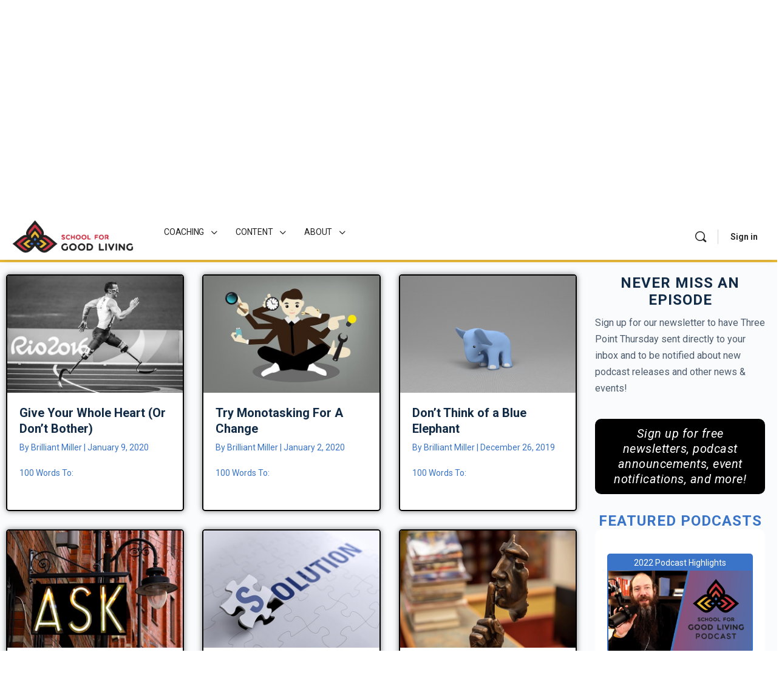

--- FILE ---
content_type: text/html; charset=UTF-8
request_url: https://goodliving.com/brilliants-blog/page/5/
body_size: 33203
content:
<!doctype html>
<html dir="ltr" lang="en-US" prefix="og: https://ogp.me/ns#">
	<head>
		<meta charset="UTF-8">
		<link rel="profile" href="http://gmpg.org/xfn/11">
		<title>Brilliant's Blog | School for Good Living - Part 5</title>
<script type="text/html" id="tmpl-bb-link-preview">
<% if ( link_scrapping ) { %>
	<% if ( link_loading ) { %>
		<span class="bb-url-scrapper-loading bb-ajax-loader"><i class="bb-icon-l bb-icon-spinner animate-spin"></i>Loading preview...</span>
	<% } %>
	<% if ( link_success || link_error ) { %>
		<a title="Cancel Preview" href="#" id="bb-close-link-suggestion">Remove Preview</a>
		<div class="bb-link-preview-container">

			<% if ( link_images && link_images.length && link_success && ! link_error && '' !== link_image_index ) { %>
				<div id="bb-url-scrapper-img-holder">
					<div class="bb-link-preview-image">
						<div class="bb-link-preview-image-cover">
							<img src="<%= link_images[link_image_index] %>"/>
						</div>
						<div class="bb-link-preview-icons">
							<%
							if ( link_images.length > 1 ) { %>
								<a data-bp-tooltip-pos="up" data-bp-tooltip="Change image" href="#" class="icon-exchange toolbar-button bp-tooltip" id="icon-exchange"><i class="bb-icon-l bb-icon-exchange"></i></a>
							<% } %>
							<% if ( link_images.length ) { %>
								<a data-bp-tooltip-pos="up" data-bp-tooltip="Remove image" href="#" class="icon-image-slash toolbar-button bp-tooltip" id="bb-link-preview-remove-image"><i class="bb-icon-l bb-icon-image-slash"></i></a>
							<% } %>
							<a data-bp-tooltip-pos="up" data-bp-tooltip="Confirm" class="toolbar-button bp-tooltip" href="#" id="bb-link-preview-select-image">
								<i class="bb-icon-check bb-icon-l"></i>
							</a>
						</div>
					</div>
					<% if ( link_images.length > 1 ) { %>
						<div class="bb-url-thumb-nav">
							<button type="button" id="bb-url-prevPicButton"><span class="bb-icon-l bb-icon-angle-left"></span></button>
							<button type="button" id="bb-url-nextPicButton"><span class="bb-icon-l bb-icon-angle-right"></span></button>
							<div id="bb-url-scrapper-img-count">
								Image <%= link_image_index + 1 %>&nbsp;of&nbsp;<%= link_images.length %>
							</div>
						</div>
					<% } %>
				</div>
			<% } %>

			<% if ( link_success && ! link_error && link_url ) { %>
				<div class="bb-link-preview-info">
					<% var a = document.createElement('a');
						a.href = link_url;
						var hostname = a.hostname;
						var domainName = hostname.replace('www.', '' );
					%>

					<% if ( 'undefined' !== typeof link_title && link_title.trim() && link_description ) { %>
						<p class="bb-link-preview-link-name"><%= domainName %></p>
					<% } %>

					<% if ( link_success && ! link_error ) { %>
						<p class="bb-link-preview-title"><%= link_title %></p>
					<% } %>

					<% if ( link_success && ! link_error ) { %>
						<div class="bb-link-preview-excerpt"><p><%= link_description %></p></div>
					<% } %>
				</div>
			<% } %>
			<% if ( link_error && ! link_success ) { %>
				<div id="bb-url-error" class="bb-url-error"><%= link_error_msg %></div>
			<% } %>
		</div>
	<% } %>
<% } %>
</script>

            <style id="bb_learndash_30_custom_colors">

                
                .learndash-wrapper .bb-single-course-sidebar .ld-status.ld-primary-background {
                    background-color: #e2e7ed !important;
                    color: inherit !important;
                }

                .learndash-wrapper .ld-course-status .ld-status.ld-status-progress.ld-primary-background {
                    background-color: #ebe9e6 !important;
                    color: inherit !important;
                }

                .learndash-wrapper .learndash_content_wrap .wpProQuiz_content .wpProQuiz_button_reShowQuestion:hover {
                    background-color: #fff !important;
                }

                .learndash-wrapper .learndash_content_wrap .wpProQuiz_content .wpProQuiz_toplistTable th {
                    background-color: transparent !important;
                }

                .learndash-wrapper .wpProQuiz_content .wpProQuiz_button:not(.wpProQuiz_button_reShowQuestion):not(.wpProQuiz_button_restartQuiz) {
                    color: #fff !important;
                }

                .learndash-wrapper .wpProQuiz_content .wpProQuiz_button.wpProQuiz_button_restartQuiz {
                    color: #fff !important;
                }

                .wpProQuiz_content .wpProQuiz_results > div > .wpProQuiz_button,
                .learndash-wrapper .bb-learndash-content-wrap .ld-item-list .ld-item-list-item a.ld-item-name:hover,
                .learndash-wrapper .bb-learndash-content-wrap .ld-item-list .ld-item-list-item .ld-item-list-item-preview:hover a.ld-item-name .ld-item-title,
                .learndash-wrapper .bb-learndash-content-wrap .ld-item-list .ld-item-list-item .ld-item-list-item-preview:hover .ld-expand-button .ld-icon-arrow-down,
                .lms-topic-sidebar-wrapper .lms-lessions-list > ol li a.bb-lesson-head:hover,
                .learndash-wrapper .bb-learndash-content-wrap .ld-primary-color-hover:hover,
                .learndash-wrapper .learndash_content_wrap .ld-table-list-item-quiz .ld-primary-color-hover:hover .ld-item-title,
                .learndash-wrapper .ld-item-list-item-expanded .ld-table-list-items .ld-table-list-item .ld-table-list-item-quiz .ld-primary-color-hover:hover .ld-item-title,
                .learndash-wrapper .ld-table-list .ld-table-list-items div.ld-table-list-item a.ld-table-list-item-preview:hover .ld-topic-title,
                .lms-lesson-content .bb-type-list li a:hover,
                .lms-lesson-content .lms-quiz-list li a:hover,
                .learndash-wrapper .ld-expand-button.ld-button-alternate:hover .ld-icon-arrow-down,
                .learndash-wrapper .ld-table-list .ld-table-list-items div.ld-table-list-item a.ld-table-list-item-preview:hover .ld-topic-title:before,
                .bb-lessons-list .lms-toggle-lesson i:hover,
                .lms-topic-sidebar-wrapper .lms-course-quizzes-list > ul li a:hover,
                .lms-topic-sidebar-wrapper .lms-course-members-list .course-members-list a:hover,
                .lms-topic-sidebar-wrapper .lms-course-members-list .bb-course-member-wrap > .list-members-extra,
                .lms-topic-sidebar-wrapper .lms-course-members-list .bb-course-member-wrap > .list-members-extra:hover,
                .learndash-wrapper .ld-item-list .ld-item-list-item.ld-item-lesson-item .ld-item-list-item-preview .ld-item-name .ld-item-title .ld-item-components span,
                .bb-about-instructor h5 a:hover,
                .learndash_content_wrap .comment-respond .comment-author:hover,
                .single-sfwd-courses .comment-respond .comment-author:hover {
                    color: #3974c9 !important;
                }

                .learndash-wrapper .learndash_content_wrap #quiz_continue_link,
                .learndash-wrapper .learndash_content_wrap .learndash_mark_complete_button,
                .learndash-wrapper .learndash_content_wrap #learndash_mark_complete_button,
                .learndash-wrapper .learndash_content_wrap .ld-status-complete,
                .learndash-wrapper .learndash_content_wrap .ld-alert-success .ld-button,
                .learndash-wrapper .learndash_content_wrap .ld-alert-success .ld-alert-icon,
                .wpProQuiz_questionList[data-type="assessment_answer"] .wpProQuiz_questionListItem label.is-selected:before,
                .wpProQuiz_questionList[data-type="single"] .wpProQuiz_questionListItem label.is-selected:before,
                .wpProQuiz_questionList[data-type="multiple"] .wpProQuiz_questionListItem label.is-selected:before {
                    background-color: #3974c9 !important;
                }

                .wpProQuiz_content .wpProQuiz_results > div > .wpProQuiz_button,
                .wpProQuiz_questionList[data-type="multiple"] .wpProQuiz_questionListItem label.is-selected:before {
                    border-color: #3974c9 !important;
                }

                .learndash-wrapper .wpProQuiz_content .wpProQuiz_button.wpProQuiz_button_restartQuiz,
                .learndash-wrapper .wpProQuiz_content .wpProQuiz_button.wpProQuiz_button_restartQuiz:hover,
                #learndash-page-content .sfwd-course-nav .learndash_next_prev_link a:hover,
                .bb-cover-list-item .ld-primary-background {
                    background-color: #3974c9 !important;
                }

                
                
                .lms-topic-sidebar-wrapper .ld-secondary-background,
                .i-progress.i-progress-completed,
                .bb-cover-list-item .ld-secondary-background,
                .learndash-wrapper .ld-status-icon.ld-status-complete.ld-secondary-background,
                .learndash-wrapper .ld-status-icon.ld-quiz-complete,
                .ld-progress-bar .ld-progress-bar-percentage.ld-secondary-background {
                    background-color: #9fcc9f !important;
                }

                .bb-progress .bb-progress-circle {
                    border-color: #9fcc9f !important;
                }

                .learndash-wrapper .ld-alert-success {
                    border-color: #DCDFE3 !important;
                }

                .learndash-wrapper .ld-secondary-in-progress-icon {
                    color: #9fcc9f !important;
                }

                .learndash-wrapper .bb-learndash-content-wrap .ld-secondary-in-progress-icon {
                    border-left-color: #DEDFE2 !important;
                    border-top-color: #DEDFE2 !important;
                }

                
                
                .learndash-wrapper .ld-item-list .ld-item-list-item.ld-item-lesson-item .ld-item-name .ld-item-title .ld-item-components span.ld-status-waiting,
                .learndash-wrapper .ld-item-list .ld-item-list-item.ld-item-lesson-item .ld-item-name .ld-item-title .ld-item-components span.ld-status-waiting span.ld-icon,
                .learndash-wrapper .ld-status-waiting {
                    background-color: #e8b934 !important;
                }

                
            </style>

				<style>img:is([sizes="auto" i], [sizes^="auto," i]) { contain-intrinsic-size: 3000px 1500px }</style>
	
		<!-- All in One SEO Pro 4.7.7.2 - aioseo.com -->
	<meta name="robots" content="noindex, nofollow, max-image-preview:large" />
	<link rel="canonical" href="https://goodliving.com/brilliants-blog/page/5/" />
	<link rel="prev" href="https://goodliving.com/brilliants-blog/page/4/" />
	<meta name="generator" content="All in One SEO Pro (AIOSEO) 4.7.7.2" />
		<meta property="og:locale" content="en_US" />
		<meta property="og:site_name" content="School for Good Living | Live a life of meaning and contribution" />
		<meta property="og:type" content="website" />
		<meta property="og:title" content="Brilliant&#039;s Blog | School for Good Living - Part 5" />
		<meta property="og:url" content="https://goodliving.com/brilliants-blog/page/5/" />
		<meta property="og:image" content="https://goodliving.com/wp-content/uploads/2020/02/Miller__Bryan_01-08-20-18.jpg" />
		<meta property="og:image:secure_url" content="https://goodliving.com/wp-content/uploads/2020/02/Miller__Bryan_01-08-20-18.jpg" />
		<meta property="og:image:width" content="1143" />
		<meta property="og:image:height" content="1600" />
		<meta name="twitter:card" content="summary_large_image" />
		<meta name="twitter:title" content="Brilliant&#039;s Blog | School for Good Living - Part 5" />
		<meta name="twitter:image" content="https://goodliving.com/wp-content/uploads/2020/02/Miller__Bryan_01-08-20-18.jpg" />
		<meta name="google" content="nositelinkssearchbox" />
		<script type="application/ld+json" class="aioseo-schema">
			{"@context":"https:\/\/schema.org","@graph":[{"@type":"BreadcrumbList","@id":"https:\/\/goodliving.com\/brilliants-blog\/page\/5\/#breadcrumblist","itemListElement":[{"@type":"ListItem","@id":"https:\/\/goodliving.com\/#listItem","position":1,"name":"Home","item":"https:\/\/goodliving.com\/","nextItem":{"@type":"ListItem","@id":"https:\/\/goodliving.com\/brilliants-blog\/page\/5\/#listItem","name":"Brilliant&#039;s Blog"}},{"@type":"ListItem","@id":"https:\/\/goodliving.com\/brilliants-blog\/page\/5\/#listItem","position":2,"name":"Brilliant&#039;s Blog","previousItem":{"@type":"ListItem","@id":"https:\/\/goodliving.com\/#listItem","name":"Home"}}]},{"@type":"CollectionPage","@id":"https:\/\/goodliving.com\/brilliants-blog\/page\/5\/#collectionpage","url":"https:\/\/goodliving.com\/brilliants-blog\/page\/5\/","name":"Brilliant's Blog | School for Good Living - Part 5","inLanguage":"en-US","isPartOf":{"@id":"https:\/\/goodliving.com\/#website"},"breadcrumb":{"@id":"https:\/\/goodliving.com\/brilliants-blog\/page\/5\/#breadcrumblist"}},{"@type":"Organization","@id":"https:\/\/goodliving.com\/#organization","name":"School for Good Living \/ Brilliant Miller","description":"Live a life of meaning and contribution","url":"https:\/\/goodliving.com\/","telephone":"+1 801-200-3049","logo":{"@type":"ImageObject","url":"https:\/\/goodliving.com\/wp-content\/uploads\/2019\/09\/sgl_sm.png","@id":"https:\/\/goodliving.com\/brilliants-blog\/page\/5\/#organizationLogo","width":617,"height":600},"image":{"@id":"https:\/\/goodliving.com\/brilliants-blog\/page\/5\/#organizationLogo"}},{"@type":"WebSite","@id":"https:\/\/goodliving.com\/#website","url":"https:\/\/goodliving.com\/","name":"School for Good Living","description":"Live a life of meaning and contribution","inLanguage":"en-US","publisher":{"@id":"https:\/\/goodliving.com\/#organization"}}]}
		</script>
		<!-- All in One SEO Pro -->

<link rel='dns-prefetch' href='//www.googletagmanager.com' />
<link rel='dns-prefetch' href='//fonts.googleapis.com' />
<link rel='preconnect' href='https://fonts.gstatic.com' crossorigin />
<link rel="alternate" type="application/rss+xml" title="School for Good Living &raquo; Feed" href="https://goodliving.com/feed/" />
<link rel="alternate" type="application/rss+xml" title="School for Good Living &raquo; Comments Feed" href="https://goodliving.com/comments/feed/" />
<link rel="alternate" type="application/rss+xml" title="School for Good Living &raquo; Brilliant&#039;s Blog Feed" href="https://goodliving.com/brilliants-blog/?feed=rss2" />
<script type="text/javascript">
/* <![CDATA[ */
window._wpemojiSettings = {"baseUrl":"https:\/\/s.w.org\/images\/core\/emoji\/16.0.1\/72x72\/","ext":".png","svgUrl":"https:\/\/s.w.org\/images\/core\/emoji\/16.0.1\/svg\/","svgExt":".svg","source":{"concatemoji":"https:\/\/goodliving.com\/wp-includes\/js\/wp-emoji-release.min.js?ver=6.8.3"}};
/*! This file is auto-generated */
!function(s,n){var o,i,e;function c(e){try{var t={supportTests:e,timestamp:(new Date).valueOf()};sessionStorage.setItem(o,JSON.stringify(t))}catch(e){}}function p(e,t,n){e.clearRect(0,0,e.canvas.width,e.canvas.height),e.fillText(t,0,0);var t=new Uint32Array(e.getImageData(0,0,e.canvas.width,e.canvas.height).data),a=(e.clearRect(0,0,e.canvas.width,e.canvas.height),e.fillText(n,0,0),new Uint32Array(e.getImageData(0,0,e.canvas.width,e.canvas.height).data));return t.every(function(e,t){return e===a[t]})}function u(e,t){e.clearRect(0,0,e.canvas.width,e.canvas.height),e.fillText(t,0,0);for(var n=e.getImageData(16,16,1,1),a=0;a<n.data.length;a++)if(0!==n.data[a])return!1;return!0}function f(e,t,n,a){switch(t){case"flag":return n(e,"\ud83c\udff3\ufe0f\u200d\u26a7\ufe0f","\ud83c\udff3\ufe0f\u200b\u26a7\ufe0f")?!1:!n(e,"\ud83c\udde8\ud83c\uddf6","\ud83c\udde8\u200b\ud83c\uddf6")&&!n(e,"\ud83c\udff4\udb40\udc67\udb40\udc62\udb40\udc65\udb40\udc6e\udb40\udc67\udb40\udc7f","\ud83c\udff4\u200b\udb40\udc67\u200b\udb40\udc62\u200b\udb40\udc65\u200b\udb40\udc6e\u200b\udb40\udc67\u200b\udb40\udc7f");case"emoji":return!a(e,"\ud83e\udedf")}return!1}function g(e,t,n,a){var r="undefined"!=typeof WorkerGlobalScope&&self instanceof WorkerGlobalScope?new OffscreenCanvas(300,150):s.createElement("canvas"),o=r.getContext("2d",{willReadFrequently:!0}),i=(o.textBaseline="top",o.font="600 32px Arial",{});return e.forEach(function(e){i[e]=t(o,e,n,a)}),i}function t(e){var t=s.createElement("script");t.src=e,t.defer=!0,s.head.appendChild(t)}"undefined"!=typeof Promise&&(o="wpEmojiSettingsSupports",i=["flag","emoji"],n.supports={everything:!0,everythingExceptFlag:!0},e=new Promise(function(e){s.addEventListener("DOMContentLoaded",e,{once:!0})}),new Promise(function(t){var n=function(){try{var e=JSON.parse(sessionStorage.getItem(o));if("object"==typeof e&&"number"==typeof e.timestamp&&(new Date).valueOf()<e.timestamp+604800&&"object"==typeof e.supportTests)return e.supportTests}catch(e){}return null}();if(!n){if("undefined"!=typeof Worker&&"undefined"!=typeof OffscreenCanvas&&"undefined"!=typeof URL&&URL.createObjectURL&&"undefined"!=typeof Blob)try{var e="postMessage("+g.toString()+"("+[JSON.stringify(i),f.toString(),p.toString(),u.toString()].join(",")+"));",a=new Blob([e],{type:"text/javascript"}),r=new Worker(URL.createObjectURL(a),{name:"wpTestEmojiSupports"});return void(r.onmessage=function(e){c(n=e.data),r.terminate(),t(n)})}catch(e){}c(n=g(i,f,p,u))}t(n)}).then(function(e){for(var t in e)n.supports[t]=e[t],n.supports.everything=n.supports.everything&&n.supports[t],"flag"!==t&&(n.supports.everythingExceptFlag=n.supports.everythingExceptFlag&&n.supports[t]);n.supports.everythingExceptFlag=n.supports.everythingExceptFlag&&!n.supports.flag,n.DOMReady=!1,n.readyCallback=function(){n.DOMReady=!0}}).then(function(){return e}).then(function(){var e;n.supports.everything||(n.readyCallback(),(e=n.source||{}).concatemoji?t(e.concatemoji):e.wpemoji&&e.twemoji&&(t(e.twemoji),t(e.wpemoji)))}))}((window,document),window._wpemojiSettings);
/* ]]> */
</script>
<link rel='stylesheet' id='bp-nouveau-icons-map-css' href='https://goodliving.com/wp-content/plugins/buddyboss-platform/bp-templates/bp-nouveau/icons/css/icons-map.min.css?ver=2.7.70' type='text/css' media='screen' />
<link rel='stylesheet' id='bp-nouveau-bb-icons-css' href='https://goodliving.com/wp-content/plugins/buddyboss-platform/bp-templates/bp-nouveau/icons/css/bb-icons.min.css?ver=1.0.8' type='text/css' media='screen' />
<link rel='stylesheet' id='dashicons-css' href='https://goodliving.com/wp-includes/css/dashicons.min.css?ver=6.8.3' type='text/css' media='all' />
<link rel='stylesheet' id='bp-nouveau-css' href='https://goodliving.com/wp-content/plugins/buddyboss-platform/bp-templates/bp-nouveau/css/buddypress.min.css?ver=2.7.70' type='text/css' media='screen' />
<style id='bp-nouveau-inline-css' type='text/css'>
.list-wrap .bs-group-cover a:before{ background:unset; }
</style>
<link rel='stylesheet' id='buddyboss_legacy-css' href='https://goodliving.com/wp-content/themes/buddyboss-theme/inc/plugins/buddyboss-menu-icons/vendor/kucrut/icon-picker/css/types/buddyboss_legacy.css?ver=1.0' type='text/css' media='all' />
<link rel='stylesheet' id='wp-block-library-css' href='https://goodliving.com/wp-includes/css/dist/block-library/style.min.css?ver=6.8.3' type='text/css' media='all' />
<style id='classic-theme-styles-inline-css' type='text/css'>
/*! This file is auto-generated */
.wp-block-button__link{color:#fff;background-color:#32373c;border-radius:9999px;box-shadow:none;text-decoration:none;padding:calc(.667em + 2px) calc(1.333em + 2px);font-size:1.125em}.wp-block-file__button{background:#32373c;color:#fff;text-decoration:none}
</style>
<link rel='stylesheet' id='bb_theme_block-buddypanel-style-css-css' href='https://goodliving.com/wp-content/themes/buddyboss-theme/blocks/buddypanel/build/style-buddypanel.css?ver=a43481f57c3cc73f6cce06223a569c14' type='text/css' media='all' />
<link rel='stylesheet' id='ulgm-gutenberg-blocks-css' href='https://goodliving.com/wp-content/plugins/uncanny-learndash-groups/src/blocks/dist/index.css?ver=6.1.1' type='text/css' media='all' />
<link rel='stylesheet' id='ultp-gutenberg-blocks-css' href='https://goodliving.com/wp-content/plugins/uncanny-toolkit-pro/src/blocks/dist/index.css?ver=4.3.1' type='text/css' media='all' />
<style id='global-styles-inline-css' type='text/css'>
:root{--wp--preset--aspect-ratio--square: 1;--wp--preset--aspect-ratio--4-3: 4/3;--wp--preset--aspect-ratio--3-4: 3/4;--wp--preset--aspect-ratio--3-2: 3/2;--wp--preset--aspect-ratio--2-3: 2/3;--wp--preset--aspect-ratio--16-9: 16/9;--wp--preset--aspect-ratio--9-16: 9/16;--wp--preset--color--black: #000000;--wp--preset--color--cyan-bluish-gray: #abb8c3;--wp--preset--color--white: #ffffff;--wp--preset--color--pale-pink: #f78da7;--wp--preset--color--vivid-red: #cf2e2e;--wp--preset--color--luminous-vivid-orange: #ff6900;--wp--preset--color--luminous-vivid-amber: #fcb900;--wp--preset--color--light-green-cyan: #7bdcb5;--wp--preset--color--vivid-green-cyan: #00d084;--wp--preset--color--pale-cyan-blue: #8ed1fc;--wp--preset--color--vivid-cyan-blue: #0693e3;--wp--preset--color--vivid-purple: #9b51e0;--wp--preset--gradient--vivid-cyan-blue-to-vivid-purple: linear-gradient(135deg,rgba(6,147,227,1) 0%,rgb(155,81,224) 100%);--wp--preset--gradient--light-green-cyan-to-vivid-green-cyan: linear-gradient(135deg,rgb(122,220,180) 0%,rgb(0,208,130) 100%);--wp--preset--gradient--luminous-vivid-amber-to-luminous-vivid-orange: linear-gradient(135deg,rgba(252,185,0,1) 0%,rgba(255,105,0,1) 100%);--wp--preset--gradient--luminous-vivid-orange-to-vivid-red: linear-gradient(135deg,rgba(255,105,0,1) 0%,rgb(207,46,46) 100%);--wp--preset--gradient--very-light-gray-to-cyan-bluish-gray: linear-gradient(135deg,rgb(238,238,238) 0%,rgb(169,184,195) 100%);--wp--preset--gradient--cool-to-warm-spectrum: linear-gradient(135deg,rgb(74,234,220) 0%,rgb(151,120,209) 20%,rgb(207,42,186) 40%,rgb(238,44,130) 60%,rgb(251,105,98) 80%,rgb(254,248,76) 100%);--wp--preset--gradient--blush-light-purple: linear-gradient(135deg,rgb(255,206,236) 0%,rgb(152,150,240) 100%);--wp--preset--gradient--blush-bordeaux: linear-gradient(135deg,rgb(254,205,165) 0%,rgb(254,45,45) 50%,rgb(107,0,62) 100%);--wp--preset--gradient--luminous-dusk: linear-gradient(135deg,rgb(255,203,112) 0%,rgb(199,81,192) 50%,rgb(65,88,208) 100%);--wp--preset--gradient--pale-ocean: linear-gradient(135deg,rgb(255,245,203) 0%,rgb(182,227,212) 50%,rgb(51,167,181) 100%);--wp--preset--gradient--electric-grass: linear-gradient(135deg,rgb(202,248,128) 0%,rgb(113,206,126) 100%);--wp--preset--gradient--midnight: linear-gradient(135deg,rgb(2,3,129) 0%,rgb(40,116,252) 100%);--wp--preset--font-size--small: 13px;--wp--preset--font-size--medium: 20px;--wp--preset--font-size--large: 36px;--wp--preset--font-size--x-large: 42px;--wp--preset--spacing--20: 0.44rem;--wp--preset--spacing--30: 0.67rem;--wp--preset--spacing--40: 1rem;--wp--preset--spacing--50: 1.5rem;--wp--preset--spacing--60: 2.25rem;--wp--preset--spacing--70: 3.38rem;--wp--preset--spacing--80: 5.06rem;--wp--preset--shadow--natural: 6px 6px 9px rgba(0, 0, 0, 0.2);--wp--preset--shadow--deep: 12px 12px 50px rgba(0, 0, 0, 0.4);--wp--preset--shadow--sharp: 6px 6px 0px rgba(0, 0, 0, 0.2);--wp--preset--shadow--outlined: 6px 6px 0px -3px rgba(255, 255, 255, 1), 6px 6px rgba(0, 0, 0, 1);--wp--preset--shadow--crisp: 6px 6px 0px rgba(0, 0, 0, 1);}:where(.is-layout-flex){gap: 0.5em;}:where(.is-layout-grid){gap: 0.5em;}body .is-layout-flex{display: flex;}.is-layout-flex{flex-wrap: wrap;align-items: center;}.is-layout-flex > :is(*, div){margin: 0;}body .is-layout-grid{display: grid;}.is-layout-grid > :is(*, div){margin: 0;}:where(.wp-block-columns.is-layout-flex){gap: 2em;}:where(.wp-block-columns.is-layout-grid){gap: 2em;}:where(.wp-block-post-template.is-layout-flex){gap: 1.25em;}:where(.wp-block-post-template.is-layout-grid){gap: 1.25em;}.has-black-color{color: var(--wp--preset--color--black) !important;}.has-cyan-bluish-gray-color{color: var(--wp--preset--color--cyan-bluish-gray) !important;}.has-white-color{color: var(--wp--preset--color--white) !important;}.has-pale-pink-color{color: var(--wp--preset--color--pale-pink) !important;}.has-vivid-red-color{color: var(--wp--preset--color--vivid-red) !important;}.has-luminous-vivid-orange-color{color: var(--wp--preset--color--luminous-vivid-orange) !important;}.has-luminous-vivid-amber-color{color: var(--wp--preset--color--luminous-vivid-amber) !important;}.has-light-green-cyan-color{color: var(--wp--preset--color--light-green-cyan) !important;}.has-vivid-green-cyan-color{color: var(--wp--preset--color--vivid-green-cyan) !important;}.has-pale-cyan-blue-color{color: var(--wp--preset--color--pale-cyan-blue) !important;}.has-vivid-cyan-blue-color{color: var(--wp--preset--color--vivid-cyan-blue) !important;}.has-vivid-purple-color{color: var(--wp--preset--color--vivid-purple) !important;}.has-black-background-color{background-color: var(--wp--preset--color--black) !important;}.has-cyan-bluish-gray-background-color{background-color: var(--wp--preset--color--cyan-bluish-gray) !important;}.has-white-background-color{background-color: var(--wp--preset--color--white) !important;}.has-pale-pink-background-color{background-color: var(--wp--preset--color--pale-pink) !important;}.has-vivid-red-background-color{background-color: var(--wp--preset--color--vivid-red) !important;}.has-luminous-vivid-orange-background-color{background-color: var(--wp--preset--color--luminous-vivid-orange) !important;}.has-luminous-vivid-amber-background-color{background-color: var(--wp--preset--color--luminous-vivid-amber) !important;}.has-light-green-cyan-background-color{background-color: var(--wp--preset--color--light-green-cyan) !important;}.has-vivid-green-cyan-background-color{background-color: var(--wp--preset--color--vivid-green-cyan) !important;}.has-pale-cyan-blue-background-color{background-color: var(--wp--preset--color--pale-cyan-blue) !important;}.has-vivid-cyan-blue-background-color{background-color: var(--wp--preset--color--vivid-cyan-blue) !important;}.has-vivid-purple-background-color{background-color: var(--wp--preset--color--vivid-purple) !important;}.has-black-border-color{border-color: var(--wp--preset--color--black) !important;}.has-cyan-bluish-gray-border-color{border-color: var(--wp--preset--color--cyan-bluish-gray) !important;}.has-white-border-color{border-color: var(--wp--preset--color--white) !important;}.has-pale-pink-border-color{border-color: var(--wp--preset--color--pale-pink) !important;}.has-vivid-red-border-color{border-color: var(--wp--preset--color--vivid-red) !important;}.has-luminous-vivid-orange-border-color{border-color: var(--wp--preset--color--luminous-vivid-orange) !important;}.has-luminous-vivid-amber-border-color{border-color: var(--wp--preset--color--luminous-vivid-amber) !important;}.has-light-green-cyan-border-color{border-color: var(--wp--preset--color--light-green-cyan) !important;}.has-vivid-green-cyan-border-color{border-color: var(--wp--preset--color--vivid-green-cyan) !important;}.has-pale-cyan-blue-border-color{border-color: var(--wp--preset--color--pale-cyan-blue) !important;}.has-vivid-cyan-blue-border-color{border-color: var(--wp--preset--color--vivid-cyan-blue) !important;}.has-vivid-purple-border-color{border-color: var(--wp--preset--color--vivid-purple) !important;}.has-vivid-cyan-blue-to-vivid-purple-gradient-background{background: var(--wp--preset--gradient--vivid-cyan-blue-to-vivid-purple) !important;}.has-light-green-cyan-to-vivid-green-cyan-gradient-background{background: var(--wp--preset--gradient--light-green-cyan-to-vivid-green-cyan) !important;}.has-luminous-vivid-amber-to-luminous-vivid-orange-gradient-background{background: var(--wp--preset--gradient--luminous-vivid-amber-to-luminous-vivid-orange) !important;}.has-luminous-vivid-orange-to-vivid-red-gradient-background{background: var(--wp--preset--gradient--luminous-vivid-orange-to-vivid-red) !important;}.has-very-light-gray-to-cyan-bluish-gray-gradient-background{background: var(--wp--preset--gradient--very-light-gray-to-cyan-bluish-gray) !important;}.has-cool-to-warm-spectrum-gradient-background{background: var(--wp--preset--gradient--cool-to-warm-spectrum) !important;}.has-blush-light-purple-gradient-background{background: var(--wp--preset--gradient--blush-light-purple) !important;}.has-blush-bordeaux-gradient-background{background: var(--wp--preset--gradient--blush-bordeaux) !important;}.has-luminous-dusk-gradient-background{background: var(--wp--preset--gradient--luminous-dusk) !important;}.has-pale-ocean-gradient-background{background: var(--wp--preset--gradient--pale-ocean) !important;}.has-electric-grass-gradient-background{background: var(--wp--preset--gradient--electric-grass) !important;}.has-midnight-gradient-background{background: var(--wp--preset--gradient--midnight) !important;}.has-small-font-size{font-size: var(--wp--preset--font-size--small) !important;}.has-medium-font-size{font-size: var(--wp--preset--font-size--medium) !important;}.has-large-font-size{font-size: var(--wp--preset--font-size--large) !important;}.has-x-large-font-size{font-size: var(--wp--preset--font-size--x-large) !important;}
:where(.wp-block-post-template.is-layout-flex){gap: 1.25em;}:where(.wp-block-post-template.is-layout-grid){gap: 1.25em;}
:where(.wp-block-columns.is-layout-flex){gap: 2em;}:where(.wp-block-columns.is-layout-grid){gap: 2em;}
:root :where(.wp-block-pullquote){font-size: 1.5em;line-height: 1.6;}
</style>
<link rel='stylesheet' id='ae-pro-css-css' href='https://goodliving.com/wp-content/plugins/anywhere-elementor-pro/includes/assets/css/ae-pro.min.css?ver=2.26.1' type='text/css' media='all' />
<link rel='stylesheet' id='bb-pro-enqueue-scripts-css' href='https://goodliving.com/wp-content/plugins/buddyboss-platform-pro/assets/css/index.min.css?ver=2.4.80' type='text/css' media='all' />
<link rel='stylesheet' id='bb-access-control-css' href='https://goodliving.com/wp-content/plugins/buddyboss-platform-pro/includes/access-control/assets/css/bb-access-control.min.css?ver=2.4.80' type='text/css' media='all' />
<link rel='stylesheet' id='bb-tutorlms-admin-css' href='https://goodliving.com/wp-content/plugins/buddyboss-platform-pro/includes/integrations/tutorlms/assets/css/bb-tutorlms-admin.min.css?ver=2.7.70' type='text/css' media='all' />
<link rel='stylesheet' id='bp-mentions-css-css' href='https://goodliving.com/wp-content/plugins/buddyboss-platform/bp-core/css/mentions.min.css?ver=2.7.70' type='text/css' media='all' />
<link rel='stylesheet' id='uncannyowl-learndash-toolkit-free-css' href='https://goodliving.com/wp-content/plugins/uncanny-learndash-toolkit/src/assets/frontend/dist/bundle.min.css?ver=3.7.0.1' type='text/css' media='all' />
<link rel='stylesheet' id='ultp-frontend-css' href='https://goodliving.com/wp-content/plugins/uncanny-toolkit-pro/src/assets/dist/frontend/bundle.min.css?ver=4.3.1' type='text/css' media='all' />
<link rel='stylesheet' id='learndash_quiz_front_css-css' href='//goodliving.com/wp-content/plugins/sfwd-lms/themes/legacy/templates/learndash_quiz_front.min.css?ver=4.20.0.3' type='text/css' media='all' />
<link rel='stylesheet' id='learndash-css' href='//goodliving.com/wp-content/plugins/sfwd-lms/src/assets/dist/css/styles.css?ver=4.20.0.3' type='text/css' media='all' />
<link rel='stylesheet' id='jquery-dropdown-css-css' href='//goodliving.com/wp-content/plugins/sfwd-lms/assets/css/jquery.dropdown.min.css?ver=4.20.0.3' type='text/css' media='all' />
<link rel='stylesheet' id='learndash_lesson_video-css' href='//goodliving.com/wp-content/plugins/sfwd-lms/themes/legacy/templates/learndash_lesson_video.min.css?ver=4.20.0.3' type='text/css' media='all' />
<link rel='stylesheet' id='learndash-admin-bar-css' href='https://goodliving.com/wp-content/plugins/sfwd-lms/src/assets/dist/css/admin-bar/styles.css?ver=4.20.0.3' type='text/css' media='all' />
<link rel='stylesheet' id='wp-components-css' href='https://goodliving.com/wp-includes/css/dist/components/style.min.css?ver=6.8.3' type='text/css' media='all' />
<link rel='stylesheet' id='godaddy-styles-css' href='https://goodliving.com/wp-content/mu-plugins/vendor/wpex/godaddy-launch/includes/Dependencies/GoDaddy/Styles/build/latest.css?ver=2.0.2' type='text/css' media='all' />
<link rel='stylesheet' id='fl-builder-layout-bundle-b368f9c30ad6aa7e7d6a0acca8eaf910-css' href='https://goodliving.com/wp-content/uploads/bb-plugin/cache/b368f9c30ad6aa7e7d6a0acca8eaf910-layout-bundle.css?ver=2.8.5.3-1.4.11.2' type='text/css' media='all' />
<link rel='stylesheet' id='datatables-styles-css' href='https://goodliving.com/wp-content/plugins/tin-canny-learndash-reporting/src/assets/admin/css/datatables.min.css?ver=6.8.3' type='text/css' media='all' />
<link rel='stylesheet' id='uotc-group-quiz-report-css' href='https://goodliving.com/wp-content/plugins/tin-canny-learndash-reporting/src/assets/admin/css/group-quiz-report-module.css?ver=0.0.1' type='text/css' media='all' />
<link rel='stylesheet' id='vegas-css-css' href='https://goodliving.com/wp-content/plugins/anywhere-elementor-pro/includes/assets/lib/vegas/vegas.min.css?ver=2.4.0' type='text/css' media='all' />
<link rel='stylesheet' id='redux-extendify-styles-css' href='https://goodliving.com/wp-content/themes/buddyboss-theme/inc/admin/framework/redux-core/assets/css/extendify-utilities.css?ver=4.4.11' type='text/css' media='all' />
<link rel='stylesheet' id='learndash-front-css' href='//goodliving.com/wp-content/plugins/sfwd-lms/themes/ld30/assets/css/learndash.min.css?ver=4.20.0.3' type='text/css' media='all' />
<style id='learndash-front-inline-css' type='text/css'>
		.learndash-wrapper .ld-item-list .ld-item-list-item.ld-is-next,
		.learndash-wrapper .wpProQuiz_content .wpProQuiz_questionListItem label:focus-within {
			border-color: #3974c9;
		}

		/*
		.learndash-wrapper a:not(.ld-button):not(#quiz_continue_link):not(.ld-focus-menu-link):not(.btn-blue):not(#quiz_continue_link):not(.ld-js-register-account):not(#ld-focus-mode-course-heading):not(#btn-join):not(.ld-item-name):not(.ld-table-list-item-preview):not(.ld-lesson-item-preview-heading),
		 */

		.learndash-wrapper .ld-breadcrumbs a,
		.learndash-wrapper .ld-lesson-item.ld-is-current-lesson .ld-lesson-item-preview-heading,
		.learndash-wrapper .ld-lesson-item.ld-is-current-lesson .ld-lesson-title,
		.learndash-wrapper .ld-primary-color-hover:hover,
		.learndash-wrapper .ld-primary-color,
		.learndash-wrapper .ld-primary-color-hover:hover,
		.learndash-wrapper .ld-primary-color,
		.learndash-wrapper .ld-tabs .ld-tabs-navigation .ld-tab.ld-active,
		.learndash-wrapper .ld-button.ld-button-transparent,
		.learndash-wrapper .ld-button.ld-button-reverse,
		.learndash-wrapper .ld-icon-certificate,
		.learndash-wrapper .ld-login-modal .ld-login-modal-login .ld-modal-heading,
		#wpProQuiz_user_content a,
		.learndash-wrapper .ld-item-list .ld-item-list-item a.ld-item-name:hover,
		.learndash-wrapper .ld-focus-comments__heading-actions .ld-expand-button,
		.learndash-wrapper .ld-focus-comments__heading a,
		.learndash-wrapper .ld-focus-comments .comment-respond a,
		.learndash-wrapper .ld-focus-comment .ld-comment-reply a.comment-reply-link:hover,
		.learndash-wrapper .ld-expand-button.ld-button-alternate {
			color: #3974c9 !important;
		}

		.learndash-wrapper .ld-focus-comment.bypostauthor>.ld-comment-wrapper,
		.learndash-wrapper .ld-focus-comment.role-group_leader>.ld-comment-wrapper,
		.learndash-wrapper .ld-focus-comment.role-administrator>.ld-comment-wrapper {
			background-color:rgba(57, 116, 201, 0.03) !important;
		}


		.learndash-wrapper .ld-primary-background,
		.learndash-wrapper .ld-tabs .ld-tabs-navigation .ld-tab.ld-active:after {
			background: #3974c9 !important;
		}



		.learndash-wrapper .ld-course-navigation .ld-lesson-item.ld-is-current-lesson .ld-status-incomplete,
		.learndash-wrapper .ld-focus-comment.bypostauthor:not(.ptype-sfwd-assignment) >.ld-comment-wrapper>.ld-comment-avatar img,
		.learndash-wrapper .ld-focus-comment.role-group_leader>.ld-comment-wrapper>.ld-comment-avatar img,
		.learndash-wrapper .ld-focus-comment.role-administrator>.ld-comment-wrapper>.ld-comment-avatar img {
			border-color: #3974c9 !important;
		}



		.learndash-wrapper .ld-loading::before {
			border-top:3px solid #3974c9 !important;
		}

		.learndash-wrapper .ld-button:hover:not(.learndash-link-previous-incomplete):not(.ld-button-transparent):not(.ld--ignore-inline-css),
		#learndash-tooltips .ld-tooltip:after,
		#learndash-tooltips .ld-tooltip,
		.learndash-wrapper .ld-primary-background,
		.learndash-wrapper .btn-join:not(.ld--ignore-inline-css),
		.learndash-wrapper #btn-join:not(.ld--ignore-inline-css),
		.learndash-wrapper .ld-button:not(.ld-button-reverse):not(.learndash-link-previous-incomplete):not(.ld-button-transparent):not(.ld--ignore-inline-css),
		.learndash-wrapper .ld-expand-button,
		.learndash-wrapper .wpProQuiz_content .wpProQuiz_button:not(.wpProQuiz_button_reShowQuestion):not(.wpProQuiz_button_restartQuiz),
		.learndash-wrapper .wpProQuiz_content .wpProQuiz_button2,
		.learndash-wrapper .ld-focus .ld-focus-sidebar .ld-course-navigation-heading,
		.learndash-wrapper .ld-focus .ld-focus-sidebar .ld-focus-sidebar-trigger,
		.learndash-wrapper .ld-focus-comments .form-submit #submit,
		.learndash-wrapper .ld-login-modal input[type='submit'],
		.learndash-wrapper .ld-login-modal .ld-login-modal-register,
		.learndash-wrapper .wpProQuiz_content .wpProQuiz_certificate a.btn-blue,
		.learndash-wrapper .ld-focus .ld-focus-header .ld-user-menu .ld-user-menu-items a,
		#wpProQuiz_user_content table.wp-list-table thead th,
		#wpProQuiz_overlay_close,
		.learndash-wrapper .ld-expand-button.ld-button-alternate .ld-icon {
			background-color: #3974c9 !important;
		}

		.learndash-wrapper .ld-focus .ld-focus-header .ld-user-menu .ld-user-menu-items:before {
			border-bottom-color: #3974c9 !important;
		}

		.learndash-wrapper .ld-button.ld-button-transparent:hover {
			background: transparent !important;
		}

		.learndash-wrapper .ld-focus .ld-focus-header .sfwd-mark-complete .learndash_mark_complete_button,
		.learndash-wrapper .ld-focus .ld-focus-header #sfwd-mark-complete #learndash_mark_complete_button,
		.learndash-wrapper .ld-button.ld-button-transparent,
		.learndash-wrapper .ld-button.ld-button-alternate,
		.learndash-wrapper .ld-expand-button.ld-button-alternate {
			background-color:transparent !important;
		}

		.learndash-wrapper .ld-focus-header .ld-user-menu .ld-user-menu-items a,
		.learndash-wrapper .ld-button.ld-button-reverse:hover,
		.learndash-wrapper .ld-alert-success .ld-alert-icon.ld-icon-certificate,
		.learndash-wrapper .ld-alert-warning .ld-button:not(.learndash-link-previous-incomplete),
		.learndash-wrapper .ld-primary-background.ld-status {
			color:white !important;
		}

		.learndash-wrapper .ld-status.ld-status-unlocked {
			background-color: rgba(57,116,201,0.2) !important;
			color: #3974c9 !important;
		}

		.learndash-wrapper .wpProQuiz_content .wpProQuiz_addToplist {
			background-color: rgba(57,116,201,0.1) !important;
			border: 1px solid #3974c9 !important;
		}

		.learndash-wrapper .wpProQuiz_content .wpProQuiz_toplistTable th {
			background: #3974c9 !important;
		}

		.learndash-wrapper .wpProQuiz_content .wpProQuiz_toplistTrOdd {
			background-color: rgba(57,116,201,0.1) !important;
		}

		.learndash-wrapper .wpProQuiz_content .wpProQuiz_reviewDiv li.wpProQuiz_reviewQuestionTarget {
			background-color: #3974c9 !important;
		}
		.learndash-wrapper .wpProQuiz_content .wpProQuiz_time_limit .wpProQuiz_progress {
			background-color: #3974c9 !important;
		}
		
		.learndash-wrapper #quiz_continue_link,
		.learndash-wrapper .ld-secondary-background,
		.learndash-wrapper .learndash_mark_complete_button,
		.learndash-wrapper #learndash_mark_complete_button,
		.learndash-wrapper .ld-status-complete,
		.learndash-wrapper .ld-alert-success .ld-button,
		.learndash-wrapper .ld-alert-success .ld-alert-icon {
			background-color: #9fcc9f !important;
		}

		.learndash-wrapper .wpProQuiz_content a#quiz_continue_link {
			background-color: #9fcc9f !important;
		}

		.learndash-wrapper .course_progress .sending_progress_bar {
			background: #9fcc9f !important;
		}

		.learndash-wrapper .wpProQuiz_content .wpProQuiz_button_reShowQuestion:hover, .learndash-wrapper .wpProQuiz_content .wpProQuiz_button_restartQuiz:hover {
			background-color: #9fcc9f !important;
			opacity: 0.75;
		}

		.learndash-wrapper .ld-secondary-color-hover:hover,
		.learndash-wrapper .ld-secondary-color,
		.learndash-wrapper .ld-focus .ld-focus-header .sfwd-mark-complete .learndash_mark_complete_button,
		.learndash-wrapper .ld-focus .ld-focus-header #sfwd-mark-complete #learndash_mark_complete_button,
		.learndash-wrapper .ld-focus .ld-focus-header .sfwd-mark-complete:after {
			color: #9fcc9f !important;
		}

		.learndash-wrapper .ld-secondary-in-progress-icon {
			border-left-color: #9fcc9f !important;
			border-top-color: #9fcc9f !important;
		}

		.learndash-wrapper .ld-alert-success {
			border-color: #9fcc9f;
			background-color: transparent !important;
			color: #9fcc9f;
		}

		.learndash-wrapper .wpProQuiz_content .wpProQuiz_reviewQuestion li.wpProQuiz_reviewQuestionSolved,
		.learndash-wrapper .wpProQuiz_content .wpProQuiz_box li.wpProQuiz_reviewQuestionSolved {
			background-color: #9fcc9f !important;
		}

		.learndash-wrapper .wpProQuiz_content  .wpProQuiz_reviewLegend span.wpProQuiz_reviewColor_Answer {
			background-color: #9fcc9f !important;
		}

		
		.learndash-wrapper .ld-alert-warning {
			background-color:transparent;
		}

		.learndash-wrapper .ld-status-waiting,
		.learndash-wrapper .ld-alert-warning .ld-alert-icon {
			background-color: #e8b934 !important;
		}

		.learndash-wrapper .ld-tertiary-color-hover:hover,
		.learndash-wrapper .ld-tertiary-color,
		.learndash-wrapper .ld-alert-warning {
			color: #e8b934 !important;
		}

		.learndash-wrapper .ld-tertiary-background {
			background-color: #e8b934 !important;
		}

		.learndash-wrapper .ld-alert-warning {
			border-color: #e8b934 !important;
		}

		.learndash-wrapper .ld-tertiary-background,
		.learndash-wrapper .ld-alert-warning .ld-alert-icon {
			color:white !important;
		}

		.learndash-wrapper .wpProQuiz_content .wpProQuiz_reviewQuestion li.wpProQuiz_reviewQuestionReview,
		.learndash-wrapper .wpProQuiz_content .wpProQuiz_box li.wpProQuiz_reviewQuestionReview {
			background-color: #e8b934 !important;
		}

		.learndash-wrapper .wpProQuiz_content  .wpProQuiz_reviewLegend span.wpProQuiz_reviewColor_Review {
			background-color: #e8b934 !important;
		}

		
</style>
<link rel='stylesheet' id='elementor-frontend-css' href='https://goodliving.com/wp-content/plugins/elementor/assets/css/frontend.min.css?ver=3.26.4' type='text/css' media='all' />
<link rel='stylesheet' id='widget-spacer-css' href='https://goodliving.com/wp-content/plugins/elementor/assets/css/widget-spacer.min.css?ver=3.26.4' type='text/css' media='all' />
<link rel='stylesheet' id='widget-heading-css' href='https://goodliving.com/wp-content/plugins/elementor/assets/css/widget-heading.min.css?ver=3.26.4' type='text/css' media='all' />
<link rel='stylesheet' id='widget-text-editor-css' href='https://goodliving.com/wp-content/plugins/elementor/assets/css/widget-text-editor.min.css?ver=3.26.4' type='text/css' media='all' />
<link rel='stylesheet' id='e-animation-skew-css' href='https://goodliving.com/wp-content/plugins/elementor/assets/lib/animations/styles/e-animation-skew.min.css?ver=3.26.4' type='text/css' media='all' />
<link rel='stylesheet' id='widget-form-css' href='https://goodliving.com/wp-content/plugins/elementor-pro/assets/css/widget-form.min.css?ver=3.26.3' type='text/css' media='all' />
<link rel='stylesheet' id='e-animation-fadeIn-css' href='https://goodliving.com/wp-content/plugins/elementor/assets/lib/animations/styles/fadeIn.min.css?ver=3.26.4' type='text/css' media='all' />
<link rel='stylesheet' id='e-popup-css' href='https://goodliving.com/wp-content/plugins/elementor-pro/assets/css/conditionals/popup.min.css?ver=3.26.3' type='text/css' media='all' />
<link rel='stylesheet' id='elementor-icons-css' href='https://goodliving.com/wp-content/plugins/elementor/assets/lib/eicons/css/elementor-icons.min.css?ver=5.34.0' type='text/css' media='all' />
<link rel='stylesheet' id='elementor-post-8599-css' href='https://goodliving.com/wp-content/uploads/elementor/css/post-8599.css?ver=1736872137' type='text/css' media='all' />
<link rel='stylesheet' id='uael-frontend-css' href='https://goodliving.com/wp-content/plugins/ultimate-elementor/assets/min-css/uael-frontend.min.css?ver=1.37.4' type='text/css' media='all' />
<link rel='stylesheet' id='uael-teammember-social-icons-css' href='https://goodliving.com/wp-content/plugins/elementor/assets/css/widget-social-icons.min.css?ver=3.24.0' type='text/css' media='all' />
<link rel='stylesheet' id='uael-social-share-icons-brands-css' href='https://goodliving.com/wp-content/plugins/elementor/assets/lib/font-awesome/css/brands.css?ver=5.15.3' type='text/css' media='all' />
<link rel='stylesheet' id='uael-social-share-icons-fontawesome-css' href='https://goodliving.com/wp-content/plugins/elementor/assets/lib/font-awesome/css/fontawesome.css?ver=5.15.3' type='text/css' media='all' />
<link rel='stylesheet' id='uael-nav-menu-icons-css' href='https://goodliving.com/wp-content/plugins/elementor/assets/lib/font-awesome/css/solid.css?ver=5.15.3' type='text/css' media='all' />
<link rel='stylesheet' id='font-awesome-5-all-css' href='https://goodliving.com/wp-content/plugins/elementor/assets/lib/font-awesome/css/all.min.css?ver=3.26.4' type='text/css' media='all' />
<link rel='stylesheet' id='font-awesome-4-shim-css' href='https://goodliving.com/wp-content/plugins/elementor/assets/lib/font-awesome/css/v4-shims.min.css?ver=3.26.4' type='text/css' media='all' />
<link rel='stylesheet' id='elementor-post-37270-css' href='https://goodliving.com/wp-content/uploads/elementor/css/post-37270.css?ver=1736872137' type='text/css' media='all' />
<link rel='stylesheet' id='wp-h5p-xapi-css' href='https://goodliving.com/wp-content/plugins/tin-canny-learndash-reporting/src/h5p-xapi/wp-h5p-xapi.css?ver=4.4.0.4' type='text/css' media='all' />
<link rel='stylesheet' id='bp-zoom-css' href='https://goodliving.com/wp-content/plugins/buddyboss-platform-pro/includes/integrations/zoom/assets/css/bp-zoom.min.css?ver=2.4.80' type='text/css' media='all' />
<link rel='stylesheet' id='buddyboss-theme-magnific-popup-css-css' href='https://goodliving.com/wp-content/themes/buddyboss-theme/assets/css/vendors/magnific-popup.min.css?ver=2.7.60' type='text/css' media='all' />
<link rel='stylesheet' id='buddyboss-theme-select2-css-css' href='https://goodliving.com/wp-content/themes/buddyboss-theme/assets/css/vendors/select2.min.css?ver=2.7.60' type='text/css' media='all' />
<link rel='stylesheet' id='buddyboss-theme-css-css' href='https://goodliving.com/wp-content/themes/buddyboss-theme/assets/css/theme.min.css?ver=2.7.60' type='text/css' media='all' />
<link rel='stylesheet' id='buddyboss-theme-template-css' href='https://goodliving.com/wp-content/themes/buddyboss-theme/assets/css/template-v2.min.css?ver=2.7.60' type='text/css' media='all' />
<link rel='stylesheet' id='buddyboss-theme-buddypress-css' href='https://goodliving.com/wp-content/themes/buddyboss-theme/assets/css/buddypress.min.css?ver=2.7.60' type='text/css' media='all' />
<link rel='stylesheet' id='buddyboss-theme-forums-css' href='https://goodliving.com/wp-content/themes/buddyboss-theme/assets/css/bbpress.min.css?ver=2.7.60' type='text/css' media='all' />
<link rel='stylesheet' id='buddyboss-theme-learndash-css' href='https://goodliving.com/wp-content/themes/buddyboss-theme/assets/css/learndash.min.css?ver=2.7.60' type='text/css' media='all' />
<link rel='stylesheet' id='buddyboss-theme-elementor-css' href='https://goodliving.com/wp-content/themes/buddyboss-theme/assets/css/elementor.min.css?ver=2.7.60' type='text/css' media='all' />
<link rel='stylesheet' id='buddyboss-theme-beaver-builder-css' href='https://goodliving.com/wp-content/themes/buddyboss-theme/assets/css/beaver-builder.min.css?ver=2.7.60' type='text/css' media='all' />
<link rel="preload" as="style" href="https://fonts.googleapis.com/css?family=Roboto:500,400,700&#038;display=swap&#038;ver=6.8.3" /><link rel="stylesheet" href="https://fonts.googleapis.com/css?family=Roboto:500,400,700&#038;display=swap&#038;ver=6.8.3" media="print" onload="this.media='all'"><noscript><link rel="stylesheet" href="https://fonts.googleapis.com/css?family=Roboto:500,400,700&#038;display=swap&#038;ver=6.8.3" /></noscript><link rel='stylesheet' id='buddyboss-child-css-css' href='https://goodliving.com/wp-content/themes/buddyboss-theme-child/assets/css/custom.css?ver=6.8.3' type='text/css' media='all' />
<link rel='stylesheet' id='google-fonts-1-css' href='https://fonts.googleapis.com/css?family=Roboto%3A100%2C100italic%2C200%2C200italic%2C300%2C300italic%2C400%2C400italic%2C500%2C500italic%2C600%2C600italic%2C700%2C700italic%2C800%2C800italic%2C900%2C900italic%7CRoboto+Slab%3A100%2C100italic%2C200%2C200italic%2C300%2C300italic%2C400%2C400italic%2C500%2C500italic%2C600%2C600italic%2C700%2C700italic%2C800%2C800italic%2C900%2C900italic%7CRubik%3A100%2C100italic%2C200%2C200italic%2C300%2C300italic%2C400%2C400italic%2C500%2C500italic%2C600%2C600italic%2C700%2C700italic%2C800%2C800italic%2C900%2C900italic&#038;display=auto&#038;ver=6.8.3' type='text/css' media='all' />
<link rel="preconnect" href="https://fonts.gstatic.com/" crossorigin><script type="text/javascript" src="https://goodliving.com/wp-includes/js/jquery/jquery.min.js?ver=3.7.1" id="jquery-core-js"></script>
<script type="text/javascript" src="https://goodliving.com/wp-includes/js/jquery/jquery-migrate.min.js?ver=3.4.1" id="jquery-migrate-js"></script>
<script type="text/javascript" id="bb-twemoji-js-extra">
/* <![CDATA[ */
var bbemojiSettings = {"baseUrl":"https:\/\/s.w.org\/images\/core\/emoji\/14.0.0\/72x72\/","ext":".png","svgUrl":"https:\/\/s.w.org\/images\/core\/emoji\/14.0.0\/svg\/","svgExt":".svg"};
/* ]]> */
</script>
<script type="text/javascript" src="https://goodliving.com/wp-includes/js/twemoji.min.js?ver=2.7.70" id="bb-twemoji-js"></script>
<script type="text/javascript" src="https://goodliving.com/wp-content/plugins/buddyboss-platform/bp-core/js/bb-emoji-loader.min.js?ver=2.7.70" id="bb-emoji-loader-js"></script>
<script type="text/javascript" id="bb-reaction-js-extra">
/* <![CDATA[ */
var bbReactionVars = {"ajax_url":"https:\/\/goodliving.com\/wp-admin\/admin-ajax.php"};
/* ]]> */
</script>
<script type="text/javascript" src="https://goodliving.com/wp-content/plugins/buddyboss-platform-pro/includes/reactions/assets/js/bb-reaction.min.js?ver=2.4.80" id="bb-reaction-js"></script>
<script type="text/javascript" id="bb-tutorlms-admin-js-extra">
/* <![CDATA[ */
var bbTutorLMSVars = {"ajax_url":"https:\/\/goodliving.com\/wp-admin\/admin-ajax.php","select_course_placeholder":"Start typing a course name to associate with this group."};
/* ]]> */
</script>
<script type="text/javascript" src="https://goodliving.com/wp-content/plugins/buddyboss-platform-pro/includes/integrations/tutorlms/assets/js/bb-tutorlms-admin.min.js?ver=2.7.70" id="bb-tutorlms-admin-js"></script>
<script type="text/javascript" src="https://goodliving.com/wp-content/plugins/buddyboss-platform/bp-core/js/widget-members.min.js?ver=2.7.70" id="bp-widget-members-js"></script>
<script type="text/javascript" src="https://goodliving.com/wp-content/plugins/buddyboss-platform/bp-core/js/jquery-query.min.js?ver=2.7.70" id="bp-jquery-query-js"></script>
<script type="text/javascript" src="https://goodliving.com/wp-content/plugins/buddyboss-platform/bp-core/js/vendor/jquery-cookie.min.js?ver=2.7.70" id="bp-jquery-cookie-js"></script>
<script type="text/javascript" src="https://goodliving.com/wp-content/plugins/buddyboss-platform/bp-core/js/vendor/jquery-scroll-to.min.js?ver=2.7.70" id="bp-jquery-scroll-to-js"></script>
<script type="text/javascript" id="bp-media-dropzone-js-extra">
/* <![CDATA[ */
var bp_media_dropzone = {"dictDefaultMessage":"Drop files here to upload","dictFallbackMessage":"Your browser does not support drag'n'drop file uploads.","dictFallbackText":"Please use the fallback form below to upload your files like in the olden days.","dictFileTooBig":"Sorry, file size is too big ({{filesize}} MB). Max file size limit: {{maxFilesize}} MB.","dictInvalidFileType":"You can't upload files of this type.","dictResponseError":"Server responded with {{statusCode}} code.","dictCancelUpload":"Cancel upload","dictUploadCanceled":"Upload canceled.","dictCancelUploadConfirmation":"Are you sure you want to cancel this upload?","dictRemoveFile":"Remove file","dictMaxFilesExceeded":"You cannot upload more than 10 files at a time."};
/* ]]> */
</script>
<script type="text/javascript" src="https://goodliving.com/wp-content/plugins/buddyboss-platform/bp-core/js/vendor/dropzone.min.js?ver=2.7.70" id="bp-media-dropzone-js"></script>
<script type="text/javascript" src="https://goodliving.com/wp-content/plugins/buddyboss-platform/bp-core/js/vendor/exif.js?ver=2.7.70" id="bp-exif-js"></script>
<script type="text/javascript" id="uncannyowl-learndash-toolkit-free-js-extra">
/* <![CDATA[ */
var UncannyToolkit = {"ajax":{"url":"https:\/\/goodliving.com\/wp-admin\/admin-ajax.php","nonce":"366fd8c092"},"integrity":{"shouldPreventConcurrentLogin":false},"i18n":{"dismiss":"Dismiss","preventConcurrentLogin":"Your account has exceeded maximum concurrent login number.","error":{"generic":"Something went wrong. Please, try again"}},"modals":[]};
/* ]]> */
</script>
<script type="text/javascript" src="https://goodliving.com/wp-content/plugins/uncanny-learndash-toolkit/src/assets/frontend/dist/bundle.min.js?ver=3.7.0.1" id="uncannyowl-learndash-toolkit-free-js"></script>
<script type="text/javascript" id="ultp-frontend-js-extra">
/* <![CDATA[ */
var UncannyToolkitPro = {"restURL":"https:\/\/goodliving.com\/wp-json\/uo_toolkit\/v1\/","nonce":"f2d919a855"};
/* ]]> */
</script>
<script type="text/javascript" src="https://goodliving.com/wp-content/plugins/uncanny-toolkit-pro/src/assets/dist/frontend/bundle.min.js?ver=4.3.1" id="ultp-frontend-js"></script>
<script type="text/javascript" id="buddypress-member-types-js-extra">
/* <![CDATA[ */
var membersFields = {"staff":[4],"associate-coach":[5,4,6],"all":[1,2,3,7,8,12]};
/* ]]> */
</script>
<script type="text/javascript" src="https://goodliving.com/wp-content/plugins/buddypress-member-types/assets/js/buddypress-member-types.min.js?ver=1.1.5" id="buddypress-member-types-js"></script>
<script type="text/javascript" src="https://goodliving.com/wp-content/plugins/elementor/assets/lib/font-awesome/js/v4-shims.min.js?ver=3.26.4" id="font-awesome-4-shim-js"></script>
<script type="text/javascript" id="wp-h5p-xapi-js-before">
/* <![CDATA[ */
WP_H5P_XAPI_STATEMENT_URL = 'https://goodliving.com/wp-admin/admin-ajax.php?action=process-xapi-statement';WP_H5P_XAPI_CONTEXTACTIVITY = JSON.parse( '{"id":"https:\/\/goodliving.com\/brilliants-blog\/give-your-whole-heart-or-dont-bother\/","definition":{"name":{"en":"Brilliant's Blog | School for Good Living - Part 5"},"moreInfo":"https:\/\/goodliving.com\/brilliants-blog\/give-your-whole-heart-or-dont-bother\/"}}' );
/* ]]> */
</script>
<script type="text/javascript" src="https://goodliving.com/wp-content/plugins/tin-canny-learndash-reporting/src/h5p-xapi/wp-h5p-xapi.js?ver=4.4.0.4" id="wp-h5p-xapi-js"></script>

<!-- Google tag (gtag.js) snippet added by Site Kit -->

<!-- Google Analytics snippet added by Site Kit -->
<script type="text/javascript" src="https://www.googletagmanager.com/gtag/js?id=GT-MQBV3PQ" id="google_gtagjs-js" async></script>
<script type="text/javascript" id="google_gtagjs-js-after">
/* <![CDATA[ */
window.dataLayer = window.dataLayer || [];function gtag(){dataLayer.push(arguments);}
gtag("set","linker",{"domains":["goodliving.com"]});
gtag("js", new Date());
gtag("set", "developer_id.dZTNiMT", true);
gtag("config", "GT-MQBV3PQ");
/* ]]> */
</script>

<!-- End Google tag (gtag.js) snippet added by Site Kit -->
<script type="text/javascript" src="https://goodliving.com/wp-content/themes/buddyboss-theme-child/assets/js/custom.js?ver=6.8.3" id="buddyboss-child-js-js"></script>
<link rel="https://api.w.org/" href="https://goodliving.com/wp-json/" /><link rel="EditURI" type="application/rsd+xml" title="RSD" href="https://goodliving.com/xmlrpc.php?rsd" />
<meta name="generator" content="WordPress 6.8.3" />

	<script>var ajaxurl = 'https://goodliving.com/wp-admin/admin-ajax.php';</script>

	<meta name="generator" content="Site Kit by Google 1.144.0" /><script type="text/javascript">
(function(url){
	if(/(?:Chrome\/26\.0\.1410\.63 Safari\/537\.31|WordfenceTestMonBot)/.test(navigator.userAgent)){ return; }
	var addEvent = function(evt, handler) {
		if (window.addEventListener) {
			document.addEventListener(evt, handler, false);
		} else if (window.attachEvent) {
			document.attachEvent('on' + evt, handler);
		}
	};
	var removeEvent = function(evt, handler) {
		if (window.removeEventListener) {
			document.removeEventListener(evt, handler, false);
		} else if (window.detachEvent) {
			document.detachEvent('on' + evt, handler);
		}
	};
	var evts = 'contextmenu dblclick drag dragend dragenter dragleave dragover dragstart drop keydown keypress keyup mousedown mousemove mouseout mouseover mouseup mousewheel scroll'.split(' ');
	var logHuman = function() {
		if (window.wfLogHumanRan) { return; }
		window.wfLogHumanRan = true;
		var wfscr = document.createElement('script');
		wfscr.type = 'text/javascript';
		wfscr.async = true;
		wfscr.src = url + '&r=' + Math.random();
		(document.getElementsByTagName('head')[0]||document.getElementsByTagName('body')[0]).appendChild(wfscr);
		for (var i = 0; i < evts.length; i++) {
			removeEvent(evts[i], logHuman);
		}
	};
	for (var i = 0; i < evts.length; i++) {
		addEvent(evts[i], logHuman);
	}
})('//goodliving.com/?wordfence_lh=1&hid=C54A0364BB8143C725742B3D9882A9F2');
</script><meta name="generator" content="Redux 4.4.11" /><meta name="viewport" content="width=device-width, initial-scale=1.0, maximum-scale=3.0, user-scalable=1" /><meta name="google-site-verification" content="6J3arXUaJGG9TEWBqnl8WUBpx6Prtxnre6bQtxCCr5Q"><meta name="google-site-verification" content="DMF76Koif8tfsrdap4iUJSoJaTcwRpIjPiOMf41NSp8"><meta name="generator" content="Elementor 3.26.4; features: additional_custom_breakpoints; settings: css_print_method-external, google_font-enabled, font_display-auto">
			<style>
				.e-con.e-parent:nth-of-type(n+4):not(.e-lazyloaded):not(.e-no-lazyload),
				.e-con.e-parent:nth-of-type(n+4):not(.e-lazyloaded):not(.e-no-lazyload) * {
					background-image: none !important;
				}
				@media screen and (max-height: 1024px) {
					.e-con.e-parent:nth-of-type(n+3):not(.e-lazyloaded):not(.e-no-lazyload),
					.e-con.e-parent:nth-of-type(n+3):not(.e-lazyloaded):not(.e-no-lazyload) * {
						background-image: none !important;
					}
				}
				@media screen and (max-height: 640px) {
					.e-con.e-parent:nth-of-type(n+2):not(.e-lazyloaded):not(.e-no-lazyload),
					.e-con.e-parent:nth-of-type(n+2):not(.e-lazyloaded):not(.e-no-lazyload) * {
						background-image: none !important;
					}
				}
			</style>
			<style type="text/css">.blue-message {
background: none repeat scroll 0 0 #3399ff;
color: #ffffff;
text-shadow: none;
font-size: 14px;
line-height: 24px;
padding: 10px;
} 
.green-message {
background: none repeat scroll 0 0 #8cc14c;
color: #ffffff;
text-shadow: none;
font-size: 14px;
line-height: 24px;
padding: 10px;
} 
.orange-message {
background: none repeat scroll 0 0 #faa732;
color: #ffffff;
text-shadow: none;
font-size: 14px;
line-height: 24px;
padding: 10px;
} 
.red-message {
background: none repeat scroll 0 0 #da4d31;
color: #ffffff;
text-shadow: none;
font-size: 14px;
line-height: 24px;
padding: 10px;
} 
.grey-message {
background: none repeat scroll 0 0 #53555c;
color: #ffffff;
text-shadow: none;
font-size: 14px;
line-height: 24px;
padding: 10px;
} 
.left-block {
background: none repeat scroll 0 0px, radial-gradient(ellipse at center center, #ffffff 0%, #f2f2f2 100%) repeat scroll 0 0 rgba(0, 0, 0, 0);
color: #8b8e97;
padding: 10px;
margin: 10px;
float: left;
} 
.right-block {
background: none repeat scroll 0 0px, radial-gradient(ellipse at center center, #ffffff 0%, #f2f2f2 100%) repeat scroll 0 0 rgba(0, 0, 0, 0);
color: #8b8e97;
padding: 10px;
margin: 10px;
float: right;
} 
.blockquotes {
background: none;
border-left: 5px solid #f1f1f1;
color: #8B8E97;
font-size: 14px;
font-style: italic;
line-height: 22px;
padding-left: 15px;
padding: 10px;
width: 60%;
float: left;
} 
</style><link rel="icon" href="https://goodliving.com/wp-content/uploads/2018/10/cropped-SGL_Icon_RGB_OnWhite_sq-32x32.png" sizes="32x32" />
<link rel="icon" href="https://goodliving.com/wp-content/uploads/2018/10/cropped-SGL_Icon_RGB_OnWhite_sq-192x192.png" sizes="192x192" />
<link rel="apple-touch-icon" href="https://goodliving.com/wp-content/uploads/2018/10/cropped-SGL_Icon_RGB_OnWhite_sq-180x180.png" />
<meta name="msapplication-TileImage" content="https://goodliving.com/wp-content/uploads/2018/10/cropped-SGL_Icon_RGB_OnWhite_sq-270x270.png" />
<style id="buddyboss_theme-style">:root{--bb-primary-color:#3974C9;--bb-primary-color-rgb:57, 116, 201;--bb-body-background-color:#FAFBFD;--bb-body-background-color-rgb:250, 251, 253;--bb-content-background-color:#FFFFFF;--bb-content-alternate-background-color:#FBFBFC;--bb-content-border-color:#E7E9EC;--bb-content-border-color-rgb:231, 233, 236;--bb-cover-image-background-color:#607387;--bb-headings-color:#122B46;--bb-headings-color-rgb:18, 43, 70;--bb-body-text-color:#4D5C6D;--bb-body-text-color-rgb:77, 92, 109;--bb-alternate-text-color:#A3A5A9;--bb-alternate-text-color-rgb:163, 165, 169;--bb-primary-button-background-regular:#385DFF;--bb-primary-button-background-hover:#1E42DD;--bb-primary-button-border-regular:#385DFF;--bb-primary-button-border-hover:#1E42DD;--bb-primary-button-text-regular:#FFFFFF;--bb-primary-button-text-regular-rgb:255, 255, 255;--bb-primary-button-text-hover:#FFFFFF;--bb-primary-button-text-hover-rgb:255, 255, 255;--bb-secondary-button-background-regular:#F2F4F5;--bb-secondary-button-background-hover:#385DFF;--bb-secondary-button-border-regular:#F2F4F5;--bb-secondary-button-border-hover:#385DFF;--bb-secondary-button-text-regular:#1E2132;--bb-secondary-button-text-hover:#FFFFFF;--bb-header-background:#FFFFFF;--bb-header-alternate-background:#F2F4F5;--bb-header-links:#232222;--bb-header-links-hover:#3974C9;--bb-header-mobile-logo-size:px;--bb-header-height:76px;--bb-sidenav-background:#FFFFFF;--bb-sidenav-text-regular:#939597;--bb-sidenav-text-hover:#939597;--bb-sidenav-text-active:#FFFFFF;--bb-sidenav-menu-background-color-regular:#FFFFFF;--bb-sidenav-menu-background-color-hover:#F2F4F5;--bb-sidenav-menu-background-color-active:#608FD3;--bb-sidenav-count-text-color-regular:#939597;--bb-sidenav-count-text-color-hover:#FFFFFF;--bb-sidenav-count-text-color-active:#608FD3;--bb-sidenav-count-background-color-regular:#F2F4F5;--bb-sidenav-count-background-color-hover:#608FD3;--bb-sidenav-count-background-color-active:#FFFFFF;--bb-footer-background:#424242;--bb-footer-widget-background:#232222;--bb-footer-text-color:#5A5A5A;--bb-footer-menu-link-color-regular:#5A5A5A;--bb-footer-menu-link-color-hover:#385DFF;--bb-footer-menu-link-color-active:#1E2132;--bb-admin-screen-bgr-color:#FAFBFD;--bb-admin-screen-txt-color:#122B46;--bb-login-register-link-color-regular:#5A5A5A;--bb-login-register-link-color-hover:#1E42DD;--bb-login-register-button-background-color-regular:#385DFF;--bb-login-register-button-background-color-hover:#1E42DD;--bb-login-register-button-border-color-regular:#385DFF;--bb-login-register-button-border-color-hover:#1E42DD;--bb-login-register-button-text-color-regular:#FFFFFF;--bb-login-register-button-text-color-hover:#FFFFFF;--bb-label-background-color:#D7DFFF;--bb-label-text-color:#385DFF;--bb-tooltip-background:#122B46;--bb-tooltip-background-rgb:18, 43, 70;--bb-tooltip-color:#FFFFFF;--bb-default-notice-color:#007CFF;--bb-default-notice-color-rgb:0, 124, 255;--bb-success-color:#1CD991;--bb-success-color-rgb:28, 217, 145;--bb-warning-color:#F7BA45;--bb-warning-color-rgb:247, 186, 69;--bb-danger-color:#EF3E46;--bb-danger-color-rgb:239, 62, 70;--bb-login-custom-heading-color:#000000;--bb-button-radius:6px;--bb-block-radius:10px;--bb-option-radius:5px;--bb-block-radius-inner:6px;--bb-input-radius:6px;--bb-label-type-radius:6px;--bb-checkbox-radius:5.4px;--bb-primary-button-focus-shadow:0px 0px 1px 2px rgba(0, 0, 0, 0.05), inset 0px 0px 0px 2px rgba(0, 0, 0, 0.08);--bb-secondary-button-focus-shadow:0px 0px 1px 2px rgba(0, 0, 0, 0.05), inset 0px 0px 0px 2px rgba(0, 0, 0, 0.08);--bb-outline-button-focus-shadow:0px 0px 1px 2px rgba(0, 0, 0, 0.05), inset 0px 0px 0px 2px rgba(0, 0, 0, 0.08);--bb-input-focus-shadow:0px 0px 0px 2px rgba(var(--bb-primary-color-rgb), 0.1);--bb-input-focus-border-color:var(--bb-primary-color);--bb-widget-title-text-transform:none;}h1 { line-height:1.2; }h2 { line-height:1.2; }h3 { line-height:1.2; }h4 { line-height:1.4; }h5 { line-height:1.4; }h6 { line-height:1.4; }.bb-style-primary-bgr-color {background-color:#3974C9;}.bb-style-border-radius {border-radius:6px;}#site-logo .site-title img {max-height:inherit;}.site-header-container .site-branding {min-width:200px;}#site-logo .site-title .bb-logo img,#site-logo .site-title img.bb-logo,.buddypanel .site-title img {width:200px;}.site-header-container #site-logo .bb-logo.bb-logo-dark,.llms-sidebar.bb-dark-theme .site-header-container #site-logo .bb-logo,.site-header-container .ld-focus-custom-logo .bb-logo.bb-logo-dark,.bb-custom-ld-focus-mode-enabled:not(.bb-custom-ld-logo-enabled) .site-header-container .ld-focus-custom-logo .bb-logo.bb-logo-dark,.bb-dark-theme.bb-custom-ld-focus-mode-enabled:not(.bb-custom-ld-logo-enabled) .site-header-container .ld-focus-custom-logo img,.bb-sfwd-aside.bb-dark-theme:not(.bb-custom-ld-logo-enabled) .site-header-container #site-logo .bb-logo,.buddypanel .site-branding div img.bb-logo.bb-logo-dark,.bb-sfwd-aside.bb-dark-theme .buddypanel .site-branding div img.bb-logo,.buddypanel .site-branding h1 img.bb-logo.bb-logo-dark,.bb-sfwd-aside.bb-dark-theme .buddypanel .site-branding h1 img.bb-logo{display:none;}.llms-sidebar.bb-dark-theme .site-header-container #site-logo .bb-logo.bb-logo-dark,.bb-dark-theme.bb-custom-ld-focus-mode-enabled:not(.bb-custom-ld-logo-enabled) .site-header-container .ld-focus-custom-logo .bb-logo.bb-logo-dark,.bb-sfwd-aside.bb-dark-theme .site-header-container #site-logo .bb-logo.bb-logo-dark,.buddypanel .site-branding div img.bb-logo,.bb-sfwd-aside.bb-dark-theme .buddypanel .site-branding div img.bb-logo.bb-logo-dark,.buddypanel .site-branding h1 img.bb-logo,.bb-sfwd-aside.bb-dark-theme .buddypanel .site-branding h1 img.bb-logo.bb-logo-dark{display:inline;}#site-logo .site-title img {max-height:inherit;}.llms-sidebar.bb-dark-theme .site-header-container .site-branding,.bb-sfwd-aside.bb-dark-theme .site-header-container .site-branding {min-width:200px;}.llms-sidebar.bb-dark-theme #site-logo .site-title .bb-logo.bb-logo-dark img,.bb-sfwd-aside.bb-dark-theme #site-logo .site-title .bb-logo.bb-logo-dark img,.llms-sidebar.bb-dark-theme #site-logo .site-title img.bb-logo.bb-logo-dark,.bb-sfwd-aside.bb-dark-theme #site-logo .site-title img.bb-logo.bb-logo-dark,.bb-custom-ld-focus-mode-enabled .site-header-container .ld-focus-custom-logo .bb-logo.bb-logo-dark,.bb-sfwd-aside.bb-dark-theme .buddypanel .site-branding div img.bb-logo.bb-logo-dark {width:200px;}.site-header-container #site-logo .bb-logo img,.site-header-container #site-logo .site-title img.bb-logo,.site-title img.bb-mobile-logo {max-height:76px}.sticky-header .site-content,body.buddypress.sticky-header .site-content,.bb-buddypanel.sticky-header .site-content,.single-sfwd-quiz.bb-buddypanel.sticky-header .site-content,.single-sfwd-lessons.bb-buddypanel.sticky-header .site-content,.single-sfwd-topic.bb-buddypanel.sticky-header .site-content {padding-top:76px}.site-header .site-header-container,.header-search-wrap,.header-search-wrap input.search-field,.header-search-wrap form.search-form {height:76px;}.sticky-header .bp-feedback.bp-sitewide-notice {top:76px;}@media screen and (max-width:767px) {.bb-mobile-header {height:76px;}#learndash-content .lms-topic-sidebar-wrapper .lms-topic-sidebar-data {height:calc(90vh - 76px);}}[data-balloon]:after,[data-bp-tooltip]:after {background-color:rgba( 18,43,70,1 );box-shadow:none;}[data-balloon]:before,[data-bp-tooltip]:before {background:no-repeat url("data:image/svg+xml;charset=utf-8,%3Csvg%20xmlns%3D%22http://www.w3.org/2000/svg%22%20width%3D%2236px%22%20height%3D%2212px%22%3E%3Cpath%20fill%3D%22rgba( 18,43,70,1 )%22%20transform%3D%22rotate(0)%22%20d%3D%22M2.658,0.000%20C-13.615,0.000%2050.938,0.000%2034.662,0.000%20C28.662,0.000%2023.035,12.002%2018.660,12.002%20C14.285,12.002%208.594,0.000%202.658,0.000%20Z%22/%3E%3C/svg%3E");background-size:100% auto;}[data-bp-tooltip][data-bp-tooltip-pos="right"]:before,[data-balloon][data-balloon-pos='right']:before {background:no-repeat url("data:image/svg+xml;charset=utf-8,%3Csvg%20xmlns%3D%22http://www.w3.org/2000/svg%22%20width%3D%2212px%22%20height%3D%2236px%22%3E%3Cpath%20fill%3D%22rgba( 18,43,70,1 )%22%20transform%3D%22rotate(90 6 6)%22%20d%3D%22M2.658,0.000%20C-13.615,0.000%2050.938,0.000%2034.662,0.000%20C28.662,0.000%2023.035,12.002%2018.660,12.002%20C14.285,12.002%208.594,0.000%202.658,0.000%20Z%22/%3E%3C/svg%3E");background-size:100% auto;}[data-bp-tooltip][data-bp-tooltip-pos="left"]:before,[data-balloon][data-balloon-pos='left']:before {background:no-repeat url("data:image/svg+xml;charset=utf-8,%3Csvg%20xmlns%3D%22http://www.w3.org/2000/svg%22%20width%3D%2212px%22%20height%3D%2236px%22%3E%3Cpath%20fill%3D%22rgba( 18,43,70,1 )%22%20transform%3D%22rotate(-90 18 18)%22%20d%3D%22M2.658,0.000%20C-13.615,0.000%2050.938,0.000%2034.662,0.000%20C28.662,0.000%2023.035,12.002%2018.660,12.002%20C14.285,12.002%208.594,0.000%202.658,0.000%20Z%22/%3E%3C/svg%3E");background-size:100% auto;}[data-bp-tooltip][data-bp-tooltip-pos="down-left"]:before,[data-bp-tooltip][data-bp-tooltip-pos="down"]:before,[data-balloon][data-balloon-pos='down']:before {background:no-repeat url("data:image/svg+xml;charset=utf-8,%3Csvg%20xmlns%3D%22http://www.w3.org/2000/svg%22%20width%3D%2236px%22%20height%3D%2212px%22%3E%3Cpath%20fill%3D%22rgba( 18,43,70,1 )%22%20transform%3D%22rotate(180 18 6)%22%20d%3D%22M2.658,0.000%20C-13.615,0.000%2050.938,0.000%2034.662,0.000%20C28.662,0.000%2023.035,12.002%2018.660,12.002%20C14.285,12.002%208.594,0.000%202.658,0.000%20Z%22/%3E%3C/svg%3E");background-size:100% auto;}</style>
            <style id="buddyboss_theme-bp-style">
                #buddypress #header-cover-image.has-default,#buddypress #header-cover-image.has-default .guillotine-window img,.bs-group-cover.has-default a {background-color:#607387;}.login-split {background-image:url(https://goodliving.com/wp-content/uploads/2019/07/tree-3092026_1920.jpg);background-size:cover;background-position:50% 50%;}body.buddypress.register .register-section-logo img,body.buddypress.activation .activate-section-logo img {width:284px;}
            </style>
            
            <style id="buddyboss_theme-forums-style">
                .bbpress .widget_display_forums > ul.bb-sidebar-forums > li a:before {border-color:#3060bf;}.bbpress .widget_display_forums > ul.bb-sidebar-forums > li a:before {background-color:rgba( 48,96,191,0.5 );}
            </style>
            
            <style id="buddyboss_theme-learndash-style">
                .learndash-wrapper .bb-ld-tabs #learndash-course-content {top:-86px;}html[dir="rtl"] .learndash_next_prev_link a.next-link,html[dir="rtl"] .learndash_next_prev_link span.next-link {border-radius:6px 0 0 6px;}html[dir="rtl"] .learndash_next_prev_link a.prev-link,html[dir="rtl"] .learndash_next_prev_link span.prev-link {border-radius:0 6px 6px 0;}
            </style>
            
		<style id="buddyboss_theme-custom-style">

		a.bb-close-panel i {top:21px;}
		</style>
				<style type="text/css" id="wp-custom-css">
			/* banner ad */
.ad-span {
	letter-spacing: 0.5px;
	margin-left: 10px;
	margin-right: 10px;
	display: inline-block;
}

.ad-div {
	width: 100%;
	padding: 15px;
	background-color: #6EC1E4;
	color: white;
	line-height: 1.4em;	
	display: inline-block;
}

/* newsletter registration pop-up */
button.pum-close.popmake-close {
    background: gray;
    color: white;
    letter-spacing: 1px;
    width: 100%;
    border-radius: 0;
		margin: 10px 0;
		padding: 0px;
}


#sgl_pop_newsletter form.gh-form {
 margin-bottom: 10px;
}

#sgl_pop_newsletter .gh-form-row {
  flex-flow: column wrap;
  flex: 1 1 auto;
  flex-wrap: wrap;
}

#sgl_pop_newsletter .gh-form-row .col-1-of-2 {
  flex: 1 1 50%;
}

#sgl_pop_newsletter .gh-form-row .col-1-of-1 {
  flex: 1 1 100%;
}

#sgl_pop_newsletter .gh-button-wrapper {
 display: flex;
 margin-top: 5px;
}

#sgl_pop_newsletter button#gh-submit {
 display: inline-flex;
 justify-content: center;
 align-items: center;
 flex: 1 1 100%; 
}

/* BB Header Menu */
.site-header #primary-navbar .primary-menu .menu-item>.ab-submenu, .site-header #primary-navbar .primary-menu .menu-item>.ab-submenu>.bb-sub-menu, .site-header #primary-navbar .primary-menu .menu-item>.ab-submenu>.bb-sub-menu>.menu-item {
    width: 305px;
}

.site-header #primary-navbar .primary-menu .menu-item>.ab-submenu>.bb-sub-menu>.menu-item a {
	width: 270px !important;
	max-width: 270px !important;
}

ul.bb-sub-menu, ul.bb-sub-menu li.menu-item {
	width: 280px !important;
	max-width: 280px !important;
}

.site-header #primary-navbar .primary-menu .menu-item>.ab-submenu .bb-sub-menu .menu-item a {
    width: 280px;
}


/* promo footers */
#sgl-sticky-footer:hover {
    height: auto;
    max-height: 100vh;
}

#sgl-sticky-footer {
    height: 120px;
    max-height: 10vh;
    overflow: hidden;
}


/* hide search field on /courses/ page */
.learndash-course-list .bb-courses-header #courses-dir-search {
	display: none;
}

/* customize the search results view */
#cpt-sfwd-lessons-stream .bp-search-item_sfwd-lessons .entry-content {
	display: none;
}

.bp-search-results-list .bp-search-item .item-avatar a {
    min-height: 50px;
}

.bp-search-results-list .bp-search-item .item-avatar img {
	object-fit: contain !important;
}

#cpt-podcast-episode-stream .entry-content {
	max-height: 45px;
	overflow: hidden;
}

/* #cpt-sfwd-courses-stream .bp-search-item_sfwd-courses */

/* formatting for course takeaways */

.sgl-takeaways-list li {
	margin-bottom: 20px;
}

.sgl-takeaways-list li li {
	margin-bottom: 5px;
	margin-top: 5px;
}

ol.sgl-takeaways-list {
  list-style: none; 
	counter-reset: li;
}	
	
ol.sgl-takeaways-list > li::before {
	content: counter(li)'.'; 
	font-weight: 700;
	color: #3974C9;
	display: inline-block; 
	width: 2em;
  margin-left: -2em;
}

ol.sgl-takeaways-list > li {
	counter-increment: li;
}

/* formatting for tabbed content in lessons */

.sgl-input-tabs-nopadding .advgb-tab-body {
	padding: 0;
}

.sgl-input-tabs-nopadding .advgb-tab-body .esf-field-block:first-child {
	margin-top: 0;
}

.sgl-input-tabs-nopadding .advgb-tab-body .esf-field-block:last-child {
	margin-bottom: 0;
}

.sgl-input-tabs-nopadding .wp-block-columns {
    margin-left: 0;
    margin-right: 0;
}

@media (min-width: 782px) {
	.sgl-input-tabs-nopadding .wp-block-column:not(:first-child) {
    margin-left: 20px;
	}}

@media (min-width: 600px) {
	.sgl-input-tabs-nopadding .wp-block-column:nth-child(2n) {
    margin-left: 32px;
	}
}

/* remove the strike-out text when items are complete */

.bb-completed-item {
    text-decoration: none !important;
}

/* adjust vertical spacing of the course outline */

li.lms-lesson-item .bb-lesson-head {
    padding: 3px 30px !important;
}

.learndash-wrapper .ld-item-list .ld-item-list-item {
    margin-bottom: 3px!important;
}

.learndash-wrapper .ld-item-list.ld-course-list .ld-lesson-section-heading, .learndash-wrapper .ld-item-list.ld-lesson-list .ld-lesson-section-heading {
    margin-top: 0.5em;
    margin-bottom: 0.25em;
}

.learndash-wrapper .ld-item-list .ld-item-list-item .ld-item-list-item-preview {
    background-color: #749dd90a;
}

/* adjust vertical spacing of the lesson sidebar */

.learndash-wrapper .ld-item-list .ld-item-list-item .ld-item-list-item-preview {
    padding: 5px 15px;
}

/* keep the sidebar where it belongs */
.lms-topic-sidebar-wrapper .lms-topic-sidebar-data {
	position: relative !important;
	left: 0px !important;
}

/* make the site logo work with day / night theme */

/* WPMM began hiding the site logo around 3/23/2020 ... need this to make it display */
body.wp-megamenu .site-header .site-branding {
    display: block;
}


/* format the quote pullouts in lesson content */

.hentry blockquote.wp-block-quote {
    background: rgba(99, 212, 255, 0.25) !important;
}

.bb-sfwd-aside.bb-dark-theme .hentry blockquote.wp-block-quote {
    background: rgba(99, 212, 255, 0.75) !important;
	color: white;
}

.hentry blockquote.wp-block-quote p {
	margin-bottom: 1em;
}

.hentry blockquote.wp-block-quote > cite:before {
	margin-left: 10%;
	content: '— ';
}

.hentry blockquote.wp-block-quote cite {
	letter-spacing: 1px !important;
}

.sgl-separator {
	background-color: #4D5C6D;
	height: 1px;
	width: 100%;	
}


/* List Vew */
.bb-course-list.bb-course-items.bb-grid .bb-course-item-wrap img, .list-view.bb-list .bb-cover-wrap img, .ld-course-list-content.list-view .ld-course-list-items .bb-course-cover .bb-cover-wrap img  {
	object-fit: contain;
}

/* Grid View */
.bb-course-list.bb-course-items.bb-grid.list-view.hide .bb-course-item-wrap img, .list-view.bb-list.hide .bb-cover-wrap img {
	object-fit: cover;
}

.bb-course-item-wrap, .bb-cover-wrap {
	background: transparent;
}

.bb-course-items.list-view.hide .bb-course-cover {
	padding-left: 0;
}

.bb-course-items.list-view .bb-course-cover {
	padding-left: 10px;
}

/* Format the course timer dialog box */
.dialog-box.ultp-course-timer-modal .dialog-box-container {
    color: black;
	border-width: 2px;
	border-color: yellow;
	border-style: solid;
	margin: 0 !important;
	padding: 0 !important;
}

.dialog-box.ultp-course-timer-modal .dialog-btn-cancel {
    color: black;
		background-color: #3974C9;
}

.dialog-box.ultp-course-timer-modal .dialog-btn-cancel:hover {
    color: white;
		background-color: #3974C9;
}

.dialog-box.ultp-course-timer-modal .dialog-btn-confirm {
    color: black;
		background-color: #9FCC9F;
}

.dialog-box.ultp-course-timer-modal .dialog-btn-confirm:hover {
    color: white;
		background-color: #9FCC9F;
}

/* Fix the course header value so it does not spill over */
@media screen and (min-width: 800px) {
.bb-course-banner-inner {
    width: calc(100% - 400px);
}
}

img.sgl_avatar_square {
	border-radius: 0;
	border-style: solid;
	border-width: 5px;
	border-color: purple;
}

img.sgl_avatar_blog {
	border-radius: 0;
	border-style: solid;
	border-width: 2px;
	border-color: black;
	width: 100%;
}

img.sgl_avatar_round {
	border-radius: 100%;
	border-style: solid;
	border-width: 3px;
	border-color: #E8B934;
	height: 100px;
}

.sgl_ac_directory .sgl_ac_list div.sgl_ac_item:nth-child(odd) {
	background-color: white;
	color: black;
}

.sgl_ac_directory .sgl_ac_list div.sgl_ac_item:nth-child(even) {
	background-color: white;
	color: black;
}

.sgl_ac_directory .pods_widget_list {
	padding: 0;
}

.sgl_ac_list {
	display: block;
	height: auto;
	margin: 0;
	padding: 0;
	
}

.sgl_ac_item {
	display: block;
	position: relative;	
	height: 440px;
	overflow: hidden;
	max-height: 140px;
	width: 100%;
	margin-top: 0;
	margin-right: 0;
	margin-bottom: 20px;
	margin-left: 0;
	border-top: 0;
	border-right: 0;
	border-left: 0;
	border-bottom: 2px;
	border-style: solid;
	border-color: #3974C9;
}

div.sgl_ac_item:last-of-type {
	border-width: 0;
}


.sgl_ac_left {
	display: block;
	float: left;
	padding-top: 20px;
	padding-right: 10px;
	padding-bottom: 20px;
	padding-left: 20px;
}

.sgl_ac_right {
	display: block;
	width: calc(100%-120px);
	padding-top: 20px;
	padding-right: 20px;
	padding-bottom: 20px;
	padding-left: 10px;
	margin-left: 0;
	max-height: 120px;
	overflow: hidden;
}

.es_ac_name {
	font-size: 20px;
	font-weight: 600;
	letter-spacing: 1px;
	color: black;
}

.es_ac_details {
	font-size: 14px;
	font-weight: 400;
	line-height: 2em;
	color: black;
}

.bb-follow-links pre {
	color: blue;
}

.sgl_ac_directory .sgl_ac_list div.sgl_ac_item:nth-child(even) .sgl_ac_right .bb-follow-links, 
.sgl_ac_directory .sgl_ac_list div.sgl_ac_item:nth-child(even) .sgl_ac_right .bb-follow-links i, 
.sgl_ac_directory .sgl_ac_list div.sgl_ac_item:nth-child(even) .sgl_ac_right a.es_ac_website, 
.sgl_ac_directory .sgl_ac_list div.sgl_ac_item:nth-child(even) .sgl_ac_right a.es_ac_website:hover, 
.sgl_ac_directory .sgl_ac_list div.sgl_ac_item:nth-child(even) .sgl_ac_right a.es_ac_website:focus {
    color: black;
    font-size: 12pt;
}

.sgl_ac_directory .sgl_ac_list div.sgl_ac_item:nth-child(odd) .sgl_ac_right .bb-follow-links, 
.sgl_ac_directory .sgl_ac_list div.sgl_ac_item:nth-child(odd) .sgl_ac_right .bb-follow-links i, 
.sgl_ac_directory .sgl_ac_list div.sgl_ac_item:nth-child(odd) .sgl_ac_right a.es_ac_website, 
.sgl_ac_directory .sgl_ac_list div.sgl_ac_item:nth-child(odd) .sgl_ac_right a.es_ac_website:hover, 
.sgl_ac_directory .sgl_ac_list div.sgl_ac_item:nth-child(odd) .sgl_ac_right a.es_ac_website:focus {
    color: black;
    font-size: 12pt;
}		</style>
		<style id="buddyboss_theme_options-dynamic-css" title="dynamic-css" class="redux-options-output">.site-header .site-title{font-family:Roboto;font-weight:500;font-style:normal;font-size:24px;font-display:swap;}body{font-family:Roboto;font-weight:400;font-style:normal;font-size:16px;font-display:swap;}h1{font-family:Roboto;font-weight:700;font-style:normal;font-size:36px;font-display:swap;}h2{font-family:Roboto;font-weight:700;font-style:normal;font-size:30px;font-display:swap;}h3{font-family:Roboto;font-weight:700;font-style:normal;font-size:24px;font-display:swap;}h4{font-family:Roboto;font-weight:700;font-style:normal;font-size:18px;font-display:swap;}h5{font-family:Roboto;font-weight:700;font-style:normal;font-size:14px;font-display:swap;}h6{font-family:Roboto;font-weight:700;font-style:normal;font-size:12px;font-display:swap;}</style><style>/* hide the "Request Access" button on groups page */

button.group-button.request-membership.button {
    display: none !important;
}

/* Hide the export data menu option */
.bp-settings-container #export-personal-li {
    display: none !important;
}

/* reverse the lesson pages to put course outline on the right side with completion checkmarks before the titles */
@media screen and (min-width: 800px) {
#learndash-content .bb-grid #course-dir-list .bb-course-items {
    flex-direction: row;
}

#learndash-content .bb-grid {
    flex-direction: row-reverse;
}

#learndash-content > div > div.lms-topic-sidebar-wrapper > div > div.lms-lessions-list > ol > li > a.bb-lesson-head {
    flex-direction: row-reverse;
}

#learndash-content > div > div.lms-topic-sidebar-wrapper > div > div.lms-lessions-list > ol > li > a.bb-lesson-head .bb-lesson-title {
    margin-left: 10px;
}

#site-navigation {
    align-self: flex-end;
    padding-bottom: 7px;
}
}


/* START of WIDE-SCREEN STYLING */
@media screen and (min-width:1201px) {
  .container {
    max-width: 1800px; /* stretch limit */
    }
    #primary {
    max-width: 100% !important;
    flex: 3 0 250px;
    }
    .widget-area:not(.widget-area-secondary) {
    -webkit-box-flex: 1;
    -ms-flex: 1 0 180px;
    flex: 1 0 180px;
    max-width: 550px; /* stretch limit */
    min-width: 280px; /* shrink limit */
  }
  /* Forum */
  .activity-list li.bbp_reply_create .activity-content .activity-inner, .activity-list li.bbp_topic_create .activity-content .activity-inner, .activity-list li.blogs .activity-content .activity-inner {
  max-width: 100%;
  }
  /* Forum Images */
  .bb-media-length-1 .bb-activity-media-elem .entry-img img {
  min-width: 100%;
  }
  .activity-list li.bbp_reply_create .bb-activity-media-wrap, .activity-list li.bbp_topic_create .bb-activity-media-wrap {
  padding: 0 10px;
  }
  /* Video &amp; Docs */
  .bb-activity-media-wrap, .bb-activity-video-wrap, .activity-list .bb-video-wrapper, .video-activity-wrap {
  max-width: initial;
  }
  /* Photos */
  .bb-media-length-1 .bb-activity-media-elem.media-activity {
  flex: 0 0 100%;
  }
}
/* END of WIDE-SCREEN STYLING */</style>
	</head>

	<body class="bp-nouveau archive paged post-type-archive post-type-archive-brilliants_blog wp-custom-logo paged-5 post-type-paged-5 wp-theme-buddyboss-theme wp-child-theme-buddyboss-theme-child fl-builder-2-8-5-3 fl-themer-1-4-11-2 fl-theme-builder-archive fl-theme-builder-archive-bryans-blog-archive buddyboss-theme bb-template-v2 buddypanel-logo-off  header-style-1  menu-style-standard sticky-header bp-search elementor-default elementor-kit-8599 no-js learndash-theme">

        
		
		<div id="page" class="site">

			
			<header id="masthead" class="site-header site-header--bb">
				<div class="container site-header-container flex default-header">
    <a href="#" class="bb-toggle-panel"><i class="bb-icon-l bb-icon-sidebar"></i></a>
    
<div id="site-logo" class="site-branding buddypanel_logo_display_off">
	<div class="site-title">
		<a href="https://goodliving.com/" rel="home">
			<img loading="lazy" width="261" height="71" src="https://goodliving.com/wp-content/uploads/2019/09/SGL_PrimaryHorizontal_RGB_OnWhite_sm.png" class="bb-logo" alt="School For Good Living Logo" decoding="async" /><img loading="lazy" width="2222" height="601" src="https://goodliving.com/wp-content/uploads/2020/02/SGL_PrimaryHorizontal_RGB_Gray_med.png" class="bb-logo bb-logo-dark" alt="" decoding="async" srcset="https://goodliving.com/wp-content/uploads/2020/02/SGL_PrimaryHorizontal_RGB_Gray_med.png 2222w, https://goodliving.com/wp-content/uploads/2020/02/SGL_PrimaryHorizontal_RGB_Gray_med-300x81.png 300w, https://goodliving.com/wp-content/uploads/2020/02/SGL_PrimaryHorizontal_RGB_Gray_med-1024x277.png 1024w, https://goodliving.com/wp-content/uploads/2020/02/SGL_PrimaryHorizontal_RGB_Gray_med-768x208.png 768w, https://goodliving.com/wp-content/uploads/2020/02/SGL_PrimaryHorizontal_RGB_Gray_med-1536x415.png 1536w, https://goodliving.com/wp-content/uploads/2020/02/SGL_PrimaryHorizontal_RGB_Gray_med-2048x554.png 2048w, https://goodliving.com/wp-content/uploads/2020/02/SGL_PrimaryHorizontal_RGB_Gray_med-624x169.png 624w, https://goodliving.com/wp-content/uploads/2020/02/SGL_PrimaryHorizontal_RGB_Gray_med-600x162.png 600w" sizes="(max-width: 2222px) 100vw, 2222px" />		</a>
	</div>
</div>	<nav id="site-navigation" class="main-navigation" data-menu-space="120">
		<div id="primary-navbar">
			<ul id="primary-menu" class="primary-menu bb-primary-overflow"><li id="menu-item-8925" class="menu-item menu-item-type-custom menu-item-object-custom menu-item-has-children menu-item-8925 no-icon"><a><span>COACHING</span></a>
<div class='wrapper ab-submenu'><ul class='bb-sub-menu'>
	<li id="menu-item-37180" class="menu-item menu-item-type-custom menu-item-object-custom menu-item-37180 no-icon"><a href="/"><span>Coach Training Program</span></a></li>
	<li id="menu-item-37178" class="menu-item menu-item-type-custom menu-item-object-custom menu-item-37178 no-icon"><a href="/transformational-coaching-program/"><span>Transformational Coaching Program</span></a></li>
	<li id="menu-item-37771" class="menu-item menu-item-type-custom menu-item-object-custom menu-item-37771 no-icon"><a href="https://goodliving.com/tcp-courses/"><span>&#8211; Preview the Courses</span></a></li>
</ul></div>
</li>
<li id="menu-item-8926" class="menu-item menu-item-type-custom menu-item-object-custom menu-item-has-children menu-item-8926 no-icon"><a><span>CONTENT</span></a>
<div class='wrapper ab-submenu'><ul class='bb-sub-menu'>
	<li id="menu-item-37467" class="menu-item menu-item-type-custom menu-item-object-custom menu-item-37467 no-icon"><a href="/ccp-podcasts/"><span>Coaches Commonplace Podcast</span></a></li>
	<li id="menu-item-37188" class="menu-item menu-item-type-custom menu-item-object-custom menu-item-37188 no-icon"><a href="/podcasts/"><span>Good Living Podcast Episodes</span></a></li>
	<li id="menu-item-37189" class="menu-item menu-item-type-custom menu-item-object-custom menu-item-37189 no-icon"><a href="/guests/"><span>Browser our directory of podcast guests</span></a></li>
	<li id="menu-item-37182" class="menu-item menu-item-type-custom menu-item-object-custom menu-item-has-children menu-item-37182 no-icon"><a><span>&#8220;100 Words&#8221; Archives</span></a>
	<div class='wrapper ab-submenu'><ul class='bb-sub-menu'>
		<li id="menu-item-37183" class="menu-item menu-item-type-custom menu-item-object-custom menu-item-37183 no-icon"><a href="/archive-live-a-good-life/"><span>Help you LIVE A GOOD LIFE</span></a></li>
		<li id="menu-item-37184" class="menu-item menu-item-type-custom menu-item-object-custom menu-item-37184 no-icon"><a href="/archive-be-a-great-coach/"><span>Help you BE A GREAT COACH</span></a></li>
		<li id="menu-item-37185" class="menu-item menu-item-type-custom menu-item-object-custom menu-item-37185 no-icon"><a href="/archive-earn-recognition-and-money/"><span>Help you EARN RECOGNITION AND MONEY</span></a></li>
	</ul></div>
</li>
	<li id="menu-item-37190" class="menu-item menu-item-type-custom menu-item-object-custom menu-item-37190 no-icon"><a href="/brilliants-blog/"><span>Brilliant&#8217;s Blog</span></a></li>
	<li id="menu-item-37186" class="menu-item menu-item-type-custom menu-item-object-custom menu-item-37186 no-icon"><a href="/quotations/"><span>Quotations to Help You Live a Good Life</span></a></li>
	<li id="menu-item-37187" class="menu-item menu-item-type-custom menu-item-object-custom menu-item-37187 no-icon"><a href="/speakers/"><span>Meet our Public Speakers</span></a></li>
</ul></div>
</li>
<li id="menu-item-8927" class="menu-item menu-item-type-custom menu-item-object-custom menu-item-has-children menu-item-8927 no-icon"><a><span>ABOUT</span></a>
<div class='wrapper ab-submenu'><ul class='bb-sub-menu'>
	<li id="menu-item-37191" class="menu-item menu-item-type-custom menu-item-object-custom menu-item-37191 no-icon"><a href="/about-brilliant/"><span>About Brilliant Miller</span></a></li>
	<li id="menu-item-37192" class="menu-item menu-item-type-custom menu-item-object-custom menu-item-37192 no-icon"><a href="/about-school-for-good-living/"><span>About the School for Good Living</span></a></li>
	<li id="menu-item-37193" class="menu-item menu-item-type-custom menu-item-object-custom menu-item-37193 no-icon"><a href="/offerings/"><span>What we Offer</span></a></li>
</ul></div>
</li>
</ul>			<div id="navbar-collapse">
				<a class="more-button" href="#"><i class="bb-icon-f bb-icon-ellipsis-h"></i></a>
				<div class="sub-menu">
					<div class="wrapper">
						<ul id="navbar-extend" class="sub-menu-inner"></ul>
					</div>
				</div>
			</div>
		</div>
	</nav>
		
<div id="header-aside" class="header-aside name_and_avatar">
	<div class="header-aside-inner">

		
							<a href="#" class="header-search-link" data-balloon-pos="down" data-balloon="Search" aria-label="Search"><i class="bb-icon-l bb-icon-search"></i></a>
				<span class="search-separator bb-separator"></span>
								<div class="bb-header-buttons">
					<a href="https://goodliving.com/wp-login.php" class="button small outline signin-button link">Sign in</a>

									</div>
			
	</div><!-- .header-aside-inner -->
</div><!-- #header-aside -->
</div>
<div class="bb-mobile-header-wrapper bb-single-icon">
	<div class="bb-mobile-header flex align-items-center">
		<div class="bb-left-panel-icon-wrap">
			<a href="#" class="push-left bb-left-panel-mobile"><i class="bb-icon-l bb-icon-bars"></i></a>
		</div>

		<div class="flex-1 mobile-logo-wrapper">
			
			<div class="site-title">

				<a href="https://goodliving.com/" rel="home">
					<img loading="lazy" width="2222" height="601" src="https://goodliving.com/wp-content/uploads/2019/09/SGL_PrimaryHorizontal_RGB_OnWhite_med.png" class="bb-mobile-logo" alt="School For Good Living Logo" decoding="async" srcset="https://goodliving.com/wp-content/uploads/2019/09/SGL_PrimaryHorizontal_RGB_OnWhite_med.png 2222w, https://goodliving.com/wp-content/uploads/2019/09/SGL_PrimaryHorizontal_RGB_OnWhite_med-300x81.png 300w, https://goodliving.com/wp-content/uploads/2019/09/SGL_PrimaryHorizontal_RGB_OnWhite_med-1024x277.png 1024w, https://goodliving.com/wp-content/uploads/2019/09/SGL_PrimaryHorizontal_RGB_OnWhite_med-768x208.png 768w, https://goodliving.com/wp-content/uploads/2019/09/SGL_PrimaryHorizontal_RGB_OnWhite_med-1536x415.png 1536w, https://goodliving.com/wp-content/uploads/2019/09/SGL_PrimaryHorizontal_RGB_OnWhite_med-2048x554.png 2048w, https://goodliving.com/wp-content/uploads/2019/09/SGL_PrimaryHorizontal_RGB_OnWhite_med-624x169.png 624w, https://goodliving.com/wp-content/uploads/2019/09/SGL_PrimaryHorizontal_RGB_OnWhite_med-600x162.png 600w" sizes="(max-width: 2222px) 100vw, 2222px" />				</a>

			</div>
		</div>
		<div class="header-aside">
								<a data-balloon-pos="left" data-balloon="Search" aria-label="Search" href="#" class="push-right header-search-link"><i class="bb-icon-l bb-icon-search"></i></a>
							</div>
	</div>

	<div class="header-search-wrap">
		<div class="container">
			
<form role="search" method="get" class="search-form" action="https://goodliving.com/">
	<label>
		<span class="screen-reader-text">Search for:</span>
		<input type="search" class="search-field-top" placeholder="Search" value="" name="s" />
	</label>
</form>
			<a data-balloon-pos="left" data-balloon="Close" href="#" class="close-search"><i class="bb-icon-l bb-icon-times"></i></a>
		</div>
	</div>
</div>

<div class="bb-mobile-panel-wrapper left light closed">
	<div class="bb-mobile-panel-inner">
		<div class="bb-mobile-panel-header">
							<div class="logo-wrap">
					<a href="https://goodliving.com/" rel="home">
						<img loading="lazy" width="2222" height="601" src="https://goodliving.com/wp-content/uploads/2019/09/SGL_PrimaryHorizontal_RGB_OnWhite_med.png" class="bb-mobile-logo" alt="School For Good Living Logo" decoding="async" srcset="https://goodliving.com/wp-content/uploads/2019/09/SGL_PrimaryHorizontal_RGB_OnWhite_med.png 2222w, https://goodliving.com/wp-content/uploads/2019/09/SGL_PrimaryHorizontal_RGB_OnWhite_med-300x81.png 300w, https://goodliving.com/wp-content/uploads/2019/09/SGL_PrimaryHorizontal_RGB_OnWhite_med-1024x277.png 1024w, https://goodliving.com/wp-content/uploads/2019/09/SGL_PrimaryHorizontal_RGB_OnWhite_med-768x208.png 768w, https://goodliving.com/wp-content/uploads/2019/09/SGL_PrimaryHorizontal_RGB_OnWhite_med-1536x415.png 1536w, https://goodliving.com/wp-content/uploads/2019/09/SGL_PrimaryHorizontal_RGB_OnWhite_med-2048x554.png 2048w, https://goodliving.com/wp-content/uploads/2019/09/SGL_PrimaryHorizontal_RGB_OnWhite_med-624x169.png 624w, https://goodliving.com/wp-content/uploads/2019/09/SGL_PrimaryHorizontal_RGB_OnWhite_med-600x162.png 600w" sizes="(max-width: 2222px) 100vw, 2222px" />					</a>
				</div>
						<a href="#" class="bb-close-panel"><i class="bb-icon-l bb-icon-times"></i></a>
		</div>

		<nav class="main-navigation" data-menu-space="120">
			<ul id="menu-mega-menu" class="bb-primary-menu mobile-menu buddypanel-menu side-panel-menu"><li class="menu-item menu-item-type-custom menu-item-object-custom menu-item-has-children menu-item-8925"><a>COACHING</a>
<ul class="sub-menu">
	<li class="menu-item menu-item-type-custom menu-item-object-custom menu-item-37180"><a href="/">Coach Training Program</a></li>
	<li class="menu-item menu-item-type-custom menu-item-object-custom menu-item-37178"><a href="/transformational-coaching-program/">Transformational Coaching Program</a></li>
	<li class="menu-item menu-item-type-custom menu-item-object-custom menu-item-37771"><a href="https://goodliving.com/tcp-courses/">&#8211; Preview the Courses</a></li>
</ul>
</li>
<li class="menu-item menu-item-type-custom menu-item-object-custom menu-item-has-children menu-item-8926"><a>CONTENT</a>
<ul class="sub-menu">
	<li class="menu-item menu-item-type-custom menu-item-object-custom menu-item-37467"><a href="/ccp-podcasts/">Coaches Commonplace Podcast</a></li>
	<li class="menu-item menu-item-type-custom menu-item-object-custom menu-item-37188"><a href="/podcasts/">Good Living Podcast Episodes</a></li>
	<li class="menu-item menu-item-type-custom menu-item-object-custom menu-item-37189"><a href="/guests/">Browser our directory of podcast guests</a></li>
	<li class="menu-item menu-item-type-custom menu-item-object-custom menu-item-has-children menu-item-37182"><a>&#8220;100 Words&#8221; Archives</a>
	<ul class="sub-menu">
		<li class="menu-item menu-item-type-custom menu-item-object-custom menu-item-37183"><a href="/archive-live-a-good-life/">Help you LIVE A GOOD LIFE</a></li>
		<li class="menu-item menu-item-type-custom menu-item-object-custom menu-item-37184"><a href="/archive-be-a-great-coach/">Help you BE A GREAT COACH</a></li>
		<li class="menu-item menu-item-type-custom menu-item-object-custom menu-item-37185"><a href="/archive-earn-recognition-and-money/">Help you EARN RECOGNITION AND MONEY</a></li>
	</ul>
</li>
	<li class="menu-item menu-item-type-custom menu-item-object-custom menu-item-37190"><a href="/brilliants-blog/">Brilliant&#8217;s Blog</a></li>
	<li class="menu-item menu-item-type-custom menu-item-object-custom menu-item-37186"><a href="/quotations/">Quotations to Help You Live a Good Life</a></li>
	<li class="menu-item menu-item-type-custom menu-item-object-custom menu-item-37187"><a href="/speakers/">Meet our Public Speakers</a></li>
</ul>
</li>
<li class="menu-item menu-item-type-custom menu-item-object-custom menu-item-has-children menu-item-8927"><a>ABOUT</a>
<ul class="sub-menu">
	<li class="menu-item menu-item-type-custom menu-item-object-custom menu-item-37191"><a href="/about-brilliant/">About Brilliant Miller</a></li>
	<li class="menu-item menu-item-type-custom menu-item-object-custom menu-item-37192"><a href="/about-school-for-good-living/">About the School for Good Living</a></li>
	<li class="menu-item menu-item-type-custom menu-item-object-custom menu-item-37193"><a href="/offerings/">What we Offer</a></li>
</ul>
</li>
</ul>		</nav>

	</div>
</div>
<div class="header-search-wrap">
	<div class="container">
		
<form role="search" method="get" class="search-form" action="https://goodliving.com/">
	<label>
		<span class="screen-reader-text">Search for:</span>
		<input type="search" class="search-field-top" placeholder="Search" value="" name="s" />
	</label>
</form>
		<a href="#" class="close-search"><i class="bb-icon-l bb-icon-times"></i></a>
	</div>
</div>			</header>

			
			
			<div id="content" class="site-content">

				
				<div class="container">
					<div class="bb-grid site-content-grid"><div class="fl-builder-content fl-builder-content-5564 fl-builder-global-templates-locked" data-post-id="5564"><div class="fl-row fl-row-full-width fl-row-bg-photo fl-node-5e13f6f6223d1 fl-row-custom-height fl-row-align-center ad_placement_header_below" data-node="5e13f6f6223d1">
	<div class="fl-row-content-wrap">
								<div class="fl-row-content fl-row-full-width fl-node-content">
		
<div class="fl-col-group fl-node-5e13f6f6223d2" data-node="5e13f6f6223d2">
			<div class="fl-col fl-node-5e13f6f6223d3 fl-col-bg-color" data-node="5e13f6f6223d3">
	<div class="fl-col-content fl-node-content">		<div class="fl-module fl-module-heading fl-node-5e13f6f6223d0" data-node="5e13f6f6223d0">
	<div class="fl-module-content fl-node-content">
		<h1 class="fl-heading">
		<span class="fl-heading-text">Brilliant's Blog</span>
	</h1>
	</div>
</div>
</div>
</div>
	</div>
		</div>
	</div>
</div>
<div class="fl-row fl-row-full-width fl-row-bg-color fl-node-5e26469b04199 fl-row-default-height fl-row-align-center" data-node="5e26469b04199">
	<div class="fl-row-content-wrap">
								<div class="fl-row-content fl-row-full-width fl-node-content">
		
<div class="fl-col-group fl-node-5e26469b12d40" data-node="5e26469b12d40">
			<div class="fl-col fl-node-5e26469b12e20 fl-col-bg-color" data-node="5e26469b12e20">
	<div class="fl-col-content fl-node-content">		<div class="fl-module fl-module-heading fl-node-5e13f87b9e52b" data-node="5e13f87b9e52b">
	<div class="fl-module-content fl-node-content">
		<h2 class="fl-heading">
		<span class="fl-heading-text">A Celebration of Life</span>
	</h2>
	</div>
</div>
</div>
</div>
	</div>
		</div>
	</div>
</div>
<div class="fl-row fl-row-full-width fl-row-bg-none fl-node-5e13faa7872ae fl-row-default-height fl-row-align-center" data-node="5e13faa7872ae">
	<div class="fl-row-content-wrap">
								<div class="fl-row-content fl-row-full-width fl-node-content">
		
<div class="fl-col-group fl-node-5e13faa78bc50" data-node="5e13faa78bc50">
			<div class="fl-col fl-node-5e13faa78bd20 fl-col-bg-color" data-node="5e13faa78bd20">
	<div class="fl-col-content fl-node-content">		<div class="fl-module fl-module-post-grid fl-node-5e13f6f6223cf bba-container" data-node="5e13f6f6223cf">
	<div class="fl-module-content fl-node-content">
			<div class="fl-post-grid fl-paged-scroll-to" itemscope="itemscope" itemtype="https://schema.org/Collection">
	<!--fwp-loop-->
<div class="fl-post-column">

<div class="fl-post-grid-post fl-post-grid-image-above-title fl-post-columns-post fl-post-align-left post-5654 brilliants_blog type-brilliants_blog status-publish has-post-thumbnail hentry" itemscope="itemscope" itemtype="https://schema.org/CreativeWork">
	<meta itemscope itemprop="mainEntityOfPage" itemtype="https://schema.org/WebPage" itemid="https://goodliving.com/brilliants-blog/give-your-whole-heart-or-dont-bother/" content="Give Your Whole Heart (Or Don’t Bother)" /><meta itemprop="datePublished" content="2020-01-09" /><meta itemprop="dateModified" content="2020-01-15" /><div itemprop="publisher" itemscope itemtype="https://schema.org/Organization"><meta itemprop="name" content="School for Good Living"><div itemprop="logo" itemscope itemtype="https://schema.org/ImageObject"><meta itemprop="url" content="https://goodliving.com/wp-content/uploads/2018/10/SGL_PrimaryHorizontal_RGB_OnWhite_sm.png"></div></div><div itemscope itemprop="author" itemtype="https://schema.org/Person"><meta itemprop="url" content="https://goodliving.com/author/bryanbryanmiller-com/" /><meta itemprop="name" content="Brilliant Miller" /></div><div itemscope itemprop="image" itemtype="https://schema.org/ImageObject"><meta itemprop="url" content="https://goodliving.com/wp-content/uploads/2020/01/Whole-hearted-effort.jpg" /><meta itemprop="width" content="600" /><meta itemprop="height" content="400" /></div><div itemprop="interactionStatistic" itemscope itemtype="https://schema.org/InteractionCounter"><meta itemprop="interactionType" content="https://schema.org/CommentAction" /><meta itemprop="userInteractionCount" content="0" /></div><a href="https://goodliving.com/brilliants-blog/give-your-whole-heart-or-dont-bother/"><div class="bba-item">
    <div class="fl-post-image">
    
        <img fetchpriority="high" fetchpriority="high" width="600" height="400" src="https://goodliving.com/wp-content/uploads/2020/01/Whole-hearted-effort.jpg" class=" wp-post-image" alt="" itemprop="image" decoding="async" srcset="https://goodliving.com/wp-content/uploads/2020/01/Whole-hearted-effort.jpg 600w, https://goodliving.com/wp-content/uploads/2020/01/Whole-hearted-effort-300x200.jpg 300w" sizes="(max-width: 600px) 100vw, 600px" />
    
    </div>

    <div class="fl-post-text">

    <h2 class="fl-post-title">Give Your Whole Heart (Or Don’t Bother)</h2>

    <div class="fl-post-meta">
        <span class="bba-author">By Brilliant Miller</span>
        <span class="fl-post-meta-sep"> | </span>
        <span class="bba-date">January 9, 2020</span>
    </div>

    <div class="bba-content"><p>100 Words To:</p>
</div>

</div></div></a>
</div>

</div>
<div class="fl-post-column">

<div class="fl-post-grid-post fl-post-grid-image-above-title fl-post-columns-post fl-post-align-left post-5515 brilliants_blog type-brilliants_blog status-publish has-post-thumbnail hentry" itemscope="itemscope" itemtype="https://schema.org/CreativeWork">
	<meta itemscope itemprop="mainEntityOfPage" itemtype="https://schema.org/WebPage" itemid="https://goodliving.com/brilliants-blog/try-monotasking-for-a-change/" content="Try Monotasking For A Change" /><meta itemprop="datePublished" content="2020-01-02" /><meta itemprop="dateModified" content="2020-01-07" /><div itemprop="publisher" itemscope itemtype="https://schema.org/Organization"><meta itemprop="name" content="School for Good Living"><div itemprop="logo" itemscope itemtype="https://schema.org/ImageObject"><meta itemprop="url" content="https://goodliving.com/wp-content/uploads/2018/10/SGL_PrimaryHorizontal_RGB_OnWhite_sm.png"></div></div><div itemscope itemprop="author" itemtype="https://schema.org/Person"><meta itemprop="url" content="https://goodliving.com/author/bryanbryanmiller-com/" /><meta itemprop="name" content="Brilliant Miller" /></div><div itemscope itemprop="image" itemtype="https://schema.org/ImageObject"><meta itemprop="url" content="https://goodliving.com/wp-content/uploads/2020/01/Multitask.jpg" /><meta itemprop="width" content="600" /><meta itemprop="height" content="400" /></div><div itemprop="interactionStatistic" itemscope itemtype="https://schema.org/InteractionCounter"><meta itemprop="interactionType" content="https://schema.org/CommentAction" /><meta itemprop="userInteractionCount" content="0" /></div><a href="https://goodliving.com/brilliants-blog/try-monotasking-for-a-change/"><div class="bba-item">
    <div class="fl-post-image">
    
        <img width="600" height="400" src="https://goodliving.com/wp-content/uploads/2020/01/Multitask.jpg" class=" wp-post-image" alt="" itemprop="image" decoding="async" srcset="https://goodliving.com/wp-content/uploads/2020/01/Multitask.jpg 600w, https://goodliving.com/wp-content/uploads/2020/01/Multitask-300x200.jpg 300w" sizes="(max-width: 600px) 100vw, 600px" />
    
    </div>

    <div class="fl-post-text">

    <h2 class="fl-post-title">Try Monotasking For A Change</h2>

    <div class="fl-post-meta">
        <span class="bba-author">By Brilliant Miller</span>
        <span class="fl-post-meta-sep"> | </span>
        <span class="bba-date">January 2, 2020</span>
    </div>

    <div class="bba-content"><p>100 Words To:</p>
</div>

</div></div></a>
</div>

</div>
<div class="fl-post-column">

<div class="fl-post-grid-post fl-post-grid-image-above-title fl-post-columns-post fl-post-align-left post-5426 brilliants_blog type-brilliants_blog status-publish has-post-thumbnail hentry" itemscope="itemscope" itemtype="https://schema.org/CreativeWork">
	<meta itemscope itemprop="mainEntityOfPage" itemtype="https://schema.org/WebPage" itemid="https://goodliving.com/brilliants-blog/dont-think-of-a-blue-elephant/" content="Don&#8217;t Think of a Blue Elephant" /><meta itemprop="datePublished" content="2019-12-26" /><meta itemprop="dateModified" content="2020-01-07" /><div itemprop="publisher" itemscope itemtype="https://schema.org/Organization"><meta itemprop="name" content="School for Good Living"><div itemprop="logo" itemscope itemtype="https://schema.org/ImageObject"><meta itemprop="url" content="https://goodliving.com/wp-content/uploads/2018/10/SGL_PrimaryHorizontal_RGB_OnWhite_sm.png"></div></div><div itemscope itemprop="author" itemtype="https://schema.org/Person"><meta itemprop="url" content="https://goodliving.com/author/bryanbryanmiller-com/" /><meta itemprop="name" content="Brilliant Miller" /></div><div itemscope itemprop="image" itemtype="https://schema.org/ImageObject"><meta itemprop="url" content="https://goodliving.com/wp-content/uploads/2019/12/Blue-Elephant.jpg" /><meta itemprop="width" content="600" /><meta itemprop="height" content="400" /></div><div itemprop="interactionStatistic" itemscope itemtype="https://schema.org/InteractionCounter"><meta itemprop="interactionType" content="https://schema.org/CommentAction" /><meta itemprop="userInteractionCount" content="0" /></div><a href="https://goodliving.com/brilliants-blog/dont-think-of-a-blue-elephant/"><div class="bba-item">
    <div class="fl-post-image">
    
        <img width="600" height="400" src="https://goodliving.com/wp-content/uploads/2019/12/Blue-Elephant.jpg" class=" wp-post-image" alt="" itemprop="image" decoding="async" srcset="https://goodliving.com/wp-content/uploads/2019/12/Blue-Elephant.jpg 600w, https://goodliving.com/wp-content/uploads/2019/12/Blue-Elephant-300x200.jpg 300w" sizes="(max-width: 600px) 100vw, 600px" />
    
    </div>

    <div class="fl-post-text">

    <h2 class="fl-post-title">Don&#8217;t Think of a Blue Elephant</h2>

    <div class="fl-post-meta">
        <span class="bba-author">By Brilliant Miller</span>
        <span class="fl-post-meta-sep"> | </span>
        <span class="bba-date">December 26, 2019</span>
    </div>

    <div class="bba-content"><p>100 Words To:</p>
</div>

</div></div></a>
</div>

</div>
<div class="fl-post-column">

<div class="fl-post-grid-post fl-post-grid-image-above-title fl-post-columns-post fl-post-align-left post-5428 brilliants_blog type-brilliants_blog status-publish has-post-thumbnail hentry" itemscope="itemscope" itemtype="https://schema.org/CreativeWork">
	<meta itemscope itemprop="mainEntityOfPage" itemtype="https://schema.org/WebPage" itemid="https://goodliving.com/brilliants-blog/ask-permission-before-coaching-someone/" content="Ask Permission Before Coaching Someone" /><meta itemprop="datePublished" content="2019-12-19" /><meta itemprop="dateModified" content="2020-01-07" /><div itemprop="publisher" itemscope itemtype="https://schema.org/Organization"><meta itemprop="name" content="School for Good Living"><div itemprop="logo" itemscope itemtype="https://schema.org/ImageObject"><meta itemprop="url" content="https://goodliving.com/wp-content/uploads/2018/10/SGL_PrimaryHorizontal_RGB_OnWhite_sm.png"></div></div><div itemscope itemprop="author" itemtype="https://schema.org/Person"><meta itemprop="url" content="https://goodliving.com/author/bryanbryanmiller-com/" /><meta itemprop="name" content="Brilliant Miller" /></div><div itemscope itemprop="image" itemtype="https://schema.org/ImageObject"><meta itemprop="url" content="https://goodliving.com/wp-content/uploads/2019/12/Ask.jpg" /><meta itemprop="width" content="600" /><meta itemprop="height" content="400" /></div><div itemprop="interactionStatistic" itemscope itemtype="https://schema.org/InteractionCounter"><meta itemprop="interactionType" content="https://schema.org/CommentAction" /><meta itemprop="userInteractionCount" content="0" /></div><a href="https://goodliving.com/brilliants-blog/ask-permission-before-coaching-someone/"><div class="bba-item">
    <div class="fl-post-image">
    
        <img loading="lazy" loading="lazy" width="600" height="400" src="https://goodliving.com/wp-content/uploads/2019/12/Ask.jpg" class=" wp-post-image" alt="" itemprop="image" decoding="async" srcset="https://goodliving.com/wp-content/uploads/2019/12/Ask.jpg 600w, https://goodliving.com/wp-content/uploads/2019/12/Ask-300x200.jpg 300w" sizes="(max-width: 600px) 100vw, 600px" />
    
    </div>

    <div class="fl-post-text">

    <h2 class="fl-post-title">Ask Permission Before Coaching Someone</h2>

    <div class="fl-post-meta">
        <span class="bba-author">By Brilliant Miller</span>
        <span class="fl-post-meta-sep"> | </span>
        <span class="bba-date">December 19, 2019</span>
    </div>

    <div class="bba-content"><p>100 Words To:</p>
</div>

</div></div></a>
</div>

</div>
<div class="fl-post-column">

<div class="fl-post-grid-post fl-post-grid-image-above-title fl-post-columns-post fl-post-align-left post-5430 brilliants_blog type-brilliants_blog status-publish has-post-thumbnail hentry" itemscope="itemscope" itemtype="https://schema.org/CreativeWork">
	<meta itemscope itemprop="mainEntityOfPage" itemtype="https://schema.org/WebPage" itemid="https://goodliving.com/brilliants-blog/think-of-your-business-as-an-answer-to-a-question/" content="Think Of Your Business As An Answer To A Question" /><meta itemprop="datePublished" content="2019-12-12" /><meta itemprop="dateModified" content="2020-01-07" /><div itemprop="publisher" itemscope itemtype="https://schema.org/Organization"><meta itemprop="name" content="School for Good Living"><div itemprop="logo" itemscope itemtype="https://schema.org/ImageObject"><meta itemprop="url" content="https://goodliving.com/wp-content/uploads/2018/10/SGL_PrimaryHorizontal_RGB_OnWhite_sm.png"></div></div><div itemscope itemprop="author" itemtype="https://schema.org/Person"><meta itemprop="url" content="https://goodliving.com/author/bryanbryanmiller-com/" /><meta itemprop="name" content="Brilliant Miller" /></div><div itemscope itemprop="image" itemtype="https://schema.org/ImageObject"><meta itemprop="url" content="https://goodliving.com/wp-content/uploads/2019/12/Solution.jpg" /><meta itemprop="width" content="600" /><meta itemprop="height" content="400" /></div><div itemprop="interactionStatistic" itemscope itemtype="https://schema.org/InteractionCounter"><meta itemprop="interactionType" content="https://schema.org/CommentAction" /><meta itemprop="userInteractionCount" content="0" /></div><a href="https://goodliving.com/brilliants-blog/think-of-your-business-as-an-answer-to-a-question/"><div class="bba-item">
    <div class="fl-post-image">
    
        <img loading="lazy" loading="lazy" width="600" height="400" src="https://goodliving.com/wp-content/uploads/2019/12/Solution.jpg" class=" wp-post-image" alt="" itemprop="image" decoding="async" srcset="https://goodliving.com/wp-content/uploads/2019/12/Solution.jpg 600w, https://goodliving.com/wp-content/uploads/2019/12/Solution-300x200.jpg 300w" sizes="(max-width: 600px) 100vw, 600px" />
    
    </div>

    <div class="fl-post-text">

    <h2 class="fl-post-title">Think Of Your Business As An Answer To A Question</h2>

    <div class="fl-post-meta">
        <span class="bba-author">By Brilliant Miller</span>
        <span class="fl-post-meta-sep"> | </span>
        <span class="bba-date">December 12, 2019</span>
    </div>

    <div class="bba-content"><p>100 Words To:</p>
</div>

</div></div></a>
</div>

</div>
<div class="fl-post-column">

<div class="fl-post-grid-post fl-post-grid-image-above-title fl-post-columns-post fl-post-align-left post-5432 brilliants_blog type-brilliants_blog status-publish has-post-thumbnail hentry" itemscope="itemscope" itemtype="https://schema.org/CreativeWork">
	<meta itemscope itemprop="mainEntityOfPage" itemtype="https://schema.org/WebPage" itemid="https://goodliving.com/brilliants-blog/let-silence-do-the-work/" content="Let Silence Do The Work" /><meta itemprop="datePublished" content="2019-12-05" /><meta itemprop="dateModified" content="2020-01-07" /><div itemprop="publisher" itemscope itemtype="https://schema.org/Organization"><meta itemprop="name" content="School for Good Living"><div itemprop="logo" itemscope itemtype="https://schema.org/ImageObject"><meta itemprop="url" content="https://goodliving.com/wp-content/uploads/2018/10/SGL_PrimaryHorizontal_RGB_OnWhite_sm.png"></div></div><div itemscope itemprop="author" itemtype="https://schema.org/Person"><meta itemprop="url" content="https://goodliving.com/author/bryanbryanmiller-com/" /><meta itemprop="name" content="Brilliant Miller" /></div><div itemscope itemprop="image" itemtype="https://schema.org/ImageObject"><meta itemprop="url" content="https://goodliving.com/wp-content/uploads/2019/12/Silence.jpg" /><meta itemprop="width" content="600" /><meta itemprop="height" content="400" /></div><div itemprop="interactionStatistic" itemscope itemtype="https://schema.org/InteractionCounter"><meta itemprop="interactionType" content="https://schema.org/CommentAction" /><meta itemprop="userInteractionCount" content="0" /></div><a href="https://goodliving.com/brilliants-blog/let-silence-do-the-work/"><div class="bba-item">
    <div class="fl-post-image">
    
        <img loading="lazy" loading="lazy" width="600" height="400" src="https://goodliving.com/wp-content/uploads/2019/12/Silence.jpg" class=" wp-post-image" alt="" itemprop="image" decoding="async" srcset="https://goodliving.com/wp-content/uploads/2019/12/Silence.jpg 600w, https://goodliving.com/wp-content/uploads/2019/12/Silence-300x200.jpg 300w" sizes="(max-width: 600px) 100vw, 600px" />
    
    </div>

    <div class="fl-post-text">

    <h2 class="fl-post-title">Let Silence Do The Work</h2>

    <div class="fl-post-meta">
        <span class="bba-author">By Brilliant Miller</span>
        <span class="fl-post-meta-sep"> | </span>
        <span class="bba-date">December 5, 2019</span>
    </div>

    <div class="bba-content"><p>100 Words To:</p>
</div>

</div></div></a>
</div>

</div>
<div class="fl-post-column">

<div class="fl-post-grid-post fl-post-grid-image-above-title fl-post-columns-post fl-post-align-left post-5434 brilliants_blog type-brilliants_blog status-publish has-post-thumbnail hentry" itemscope="itemscope" itemtype="https://schema.org/CreativeWork">
	<meta itemscope itemprop="mainEntityOfPage" itemtype="https://schema.org/WebPage" itemid="https://goodliving.com/brilliants-blog/always-be-inviting-people-to-something/" content="Always Be Inviting People To Something" /><meta itemprop="datePublished" content="2019-11-28" /><meta itemprop="dateModified" content="2020-01-07" /><div itemprop="publisher" itemscope itemtype="https://schema.org/Organization"><meta itemprop="name" content="School for Good Living"><div itemprop="logo" itemscope itemtype="https://schema.org/ImageObject"><meta itemprop="url" content="https://goodliving.com/wp-content/uploads/2018/10/SGL_PrimaryHorizontal_RGB_OnWhite_sm.png"></div></div><div itemscope itemprop="author" itemtype="https://schema.org/Person"><meta itemprop="url" content="https://goodliving.com/author/bryanbryanmiller-com/" /><meta itemprop="name" content="Brilliant Miller" /></div><div itemscope itemprop="image" itemtype="https://schema.org/ImageObject"><meta itemprop="url" content="https://goodliving.com/wp-content/uploads/2019/11/Crowd.jpg" /><meta itemprop="width" content="600" /><meta itemprop="height" content="400" /></div><div itemprop="interactionStatistic" itemscope itemtype="https://schema.org/InteractionCounter"><meta itemprop="interactionType" content="https://schema.org/CommentAction" /><meta itemprop="userInteractionCount" content="0" /></div><a href="https://goodliving.com/brilliants-blog/always-be-inviting-people-to-something/"><div class="bba-item">
    <div class="fl-post-image">
    
        <img loading="lazy" loading="lazy" width="600" height="400" src="https://goodliving.com/wp-content/uploads/2019/11/Crowd.jpg" class=" wp-post-image" alt="" itemprop="image" decoding="async" srcset="https://goodliving.com/wp-content/uploads/2019/11/Crowd.jpg 600w, https://goodliving.com/wp-content/uploads/2019/11/Crowd-300x200.jpg 300w" sizes="(max-width: 600px) 100vw, 600px" />
    
    </div>

    <div class="fl-post-text">

    <h2 class="fl-post-title">Always Be Inviting People To Something</h2>

    <div class="fl-post-meta">
        <span class="bba-author">By Brilliant Miller</span>
        <span class="fl-post-meta-sep"> | </span>
        <span class="bba-date">November 28, 2019</span>
    </div>

    <div class="bba-content"><p>100 Words To:</p>
</div>

</div></div></a>
</div>

</div>
<div class="fl-post-column">

<div class="fl-post-grid-post fl-post-grid-image-above-title fl-post-columns-post fl-post-align-left post-5486 brilliants_blog type-brilliants_blog status-publish has-post-thumbnail hentry" itemscope="itemscope" itemtype="https://schema.org/CreativeWork">
	<meta itemscope itemprop="mainEntityOfPage" itemtype="https://schema.org/WebPage" itemid="https://goodliving.com/brilliants-blog/take-100-percent-responsibility/" content="Take 100% Responsibility" /><meta itemprop="datePublished" content="2019-11-21" /><meta itemprop="dateModified" content="2020-01-07" /><div itemprop="publisher" itemscope itemtype="https://schema.org/Organization"><meta itemprop="name" content="School for Good Living"><div itemprop="logo" itemscope itemtype="https://schema.org/ImageObject"><meta itemprop="url" content="https://goodliving.com/wp-content/uploads/2018/10/SGL_PrimaryHorizontal_RGB_OnWhite_sm.png"></div></div><div itemscope itemprop="author" itemtype="https://schema.org/Person"><meta itemprop="url" content="https://goodliving.com/author/bryanbryanmiller-com/" /><meta itemprop="name" content="Brilliant Miller" /></div><div itemscope itemprop="image" itemtype="https://schema.org/ImageObject"><meta itemprop="url" content="https://goodliving.com/wp-content/uploads/2019/11/100_Percent.jpg" /><meta itemprop="width" content="600" /><meta itemprop="height" content="400" /></div><div itemprop="interactionStatistic" itemscope itemtype="https://schema.org/InteractionCounter"><meta itemprop="interactionType" content="https://schema.org/CommentAction" /><meta itemprop="userInteractionCount" content="0" /></div><a href="https://goodliving.com/brilliants-blog/take-100-percent-responsibility/"><div class="bba-item">
    <div class="fl-post-image">
    
        <img loading="lazy" loading="lazy" width="600" height="400" src="https://goodliving.com/wp-content/uploads/2019/11/100_Percent.jpg" class=" wp-post-image" alt="" itemprop="image" decoding="async" srcset="https://goodliving.com/wp-content/uploads/2019/11/100_Percent.jpg 600w, https://goodliving.com/wp-content/uploads/2019/11/100_Percent-300x200.jpg 300w" sizes="(max-width: 600px) 100vw, 600px" />
    
    </div>

    <div class="fl-post-text">

    <h2 class="fl-post-title">Take 100% Responsibility</h2>

    <div class="fl-post-meta">
        <span class="bba-author">By Brilliant Miller</span>
        <span class="fl-post-meta-sep"> | </span>
        <span class="bba-date">November 21, 2019</span>
    </div>

    <div class="bba-content"><p>100 Words To:</p>
</div>

</div></div></a>
</div>

</div>
	</div>
<div class="fl-clear"></div>
	<div class="fl-builder-pagination">
	<ul class='page-numbers'>
	<li><a class="prev page-numbers" href="https://goodliving.com/brilliants-blog/page/4/">&laquo; Previous</a></li>
	<li><a class="page-numbers" href="https://goodliving.com/brilliants-blog/">1</a></li>
	<li><span class="page-numbers dots">&hellip;</span></li>
	<li><a class="page-numbers" href="https://goodliving.com/brilliants-blog/page/3/">3</a></li>
	<li><a class="page-numbers" href="https://goodliving.com/brilliants-blog/page/4/">4</a></li>
	<li><span aria-current="page" class="page-numbers current">5</span></li>
</ul>
	</div>
		</div>
</div>
</div>
</div>
			<div class="fl-col fl-node-5e688a38b42b7 fl-col-bg-color fl-col-small" data-node="5e688a38b42b7">
	<div class="fl-col-content fl-node-content">		<div class="fl-module fl-module-heading fl-node-5e688a38a9771" data-node="5e688a38a9771">
	<div class="fl-module-content fl-node-content">
		<h3 class="fl-heading">
		<span class="fl-heading-text">Never Miss an Episode</span>
	</h3>
	</div>
</div>
<div class="fl-module fl-module-rich-text fl-node-5e688a38a9775" data-node="5e688a38a9775">
	<div class="fl-module-content fl-node-content">
		<div class="fl-rich-text">
	<p>Sign up for our newsletter to have Three Point Thursday sent directly to your inbox and to be notified about new podcast releases and other news &amp; events!</p>
</div>
	</div>
</div>
<div class="fl-module fl-module-html fl-node-5e688a38a9776" data-node="5e688a38a9776">
	<div class="fl-module-content fl-node-content">
		<div class="fl-html">
			<div data-elementor-type="widget" data-elementor-id="37317" class="elementor elementor-37317" data-elementor-post-type="elementor_library">
						<div class="elementor-element elementor-element-2dfb6c26 elementor-widget elementor-widget-button" data-id="2dfb6c26" data-element_type="widget" data-widget_type="button.default">
				<div class="elementor-widget-container">
									<div class="elementor-button-wrapper">
					<a class="elementor-button elementor-button-link elementor-size-sm elementor-animation-skew" href="#newsletter-popup">
						<span class="elementor-button-content-wrapper">
									<span class="elementor-button-text">Sign up for free newsletters, podcast announcements, event notifications, and more!</span>
					</span>
					</a>
				</div>
								</div>
				</div>
				</div>
		
</div>
	</div>
</div>
<div class="fl-module fl-module-heading fl-node-5e688a38a9777 ad_placement_sidebar" data-node="5e688a38a9777">
	<div class="fl-module-content fl-node-content">
		<h3 class="fl-heading">
		<span class="fl-heading-text">Featured Podcasts</span>
	</h3>
	</div>
</div>
<div class="fl-module fl-module-widget fl-node-5e688a38a9778" data-node="5e688a38a9778">
	<div class="fl-module-content fl-node-content">
		<div class="fl-widget">
<div class="widget pods_widget_list"><div><a href="https://goodliving.com/podcasts/2022-podcast-highlights/"><div class="fp-item">
<div class="fp-title">2022 Podcast Highlights</div>
<div class="fp-img"><img loading="lazy" loading="lazy" width="1921" height="1081" src="https://goodliving.com/wp-content/uploads/2022/12/2022Highlights-Cover2.png" class="attachment-full size-full" alt="" decoding="async" srcset="https://goodliving.com/wp-content/uploads/2022/12/2022Highlights-Cover2.png 1921w, https://goodliving.com/wp-content/uploads/2022/12/2022Highlights-Cover2-300x169.png 300w, https://goodliving.com/wp-content/uploads/2022/12/2022Highlights-Cover2-1024x576.png 1024w, https://goodliving.com/wp-content/uploads/2022/12/2022Highlights-Cover2-768x432.png 768w, https://goodliving.com/wp-content/uploads/2022/12/2022Highlights-Cover2-1536x864.png 1536w, https://goodliving.com/wp-content/uploads/2022/12/2022Highlights-Cover2-624x351.png 624w, https://goodliving.com/wp-content/uploads/2022/12/2022Highlights-Cover2-600x338.png 600w" sizes="(max-width: 1921px) 100vw, 1921px" /></div>
</div></a><a href="https://goodliving.com/podcasts/coaches-commonplace-book-1/"><div class="fp-item">
<div class="fp-title">Coaches Commonplace Book #1</div>
<div class="fp-img"><img loading="lazy" loading="lazy" width="1921" height="1081" src="https://goodliving.com/wp-content/uploads/2022/05/176-CC-Book-1.png" class="attachment-full size-full" alt="" decoding="async" srcset="https://goodliving.com/wp-content/uploads/2022/05/176-CC-Book-1.png 1921w, https://goodliving.com/wp-content/uploads/2022/05/176-CC-Book-1-300x169.png 300w, https://goodliving.com/wp-content/uploads/2022/05/176-CC-Book-1-1024x576.png 1024w, https://goodliving.com/wp-content/uploads/2022/05/176-CC-Book-1-768x432.png 768w, https://goodliving.com/wp-content/uploads/2022/05/176-CC-Book-1-1536x864.png 1536w, https://goodliving.com/wp-content/uploads/2022/05/176-CC-Book-1-624x351.png 624w, https://goodliving.com/wp-content/uploads/2022/05/176-CC-Book-1-600x338.png 600w" sizes="(max-width: 1921px) 100vw, 1921px" /></div>
</div></a><a href="https://goodliving.com/podcasts/169-david-henkin-the-week-a-history-of-the-unnatural-rhythms-that-made-us-who-we-are/"><div class="fp-item">
<div class="fp-title">The Week: A History of the Unnatural Rhythms That Made Us Who We Are</div>
<div class="fp-img"><img loading="lazy" loading="lazy" width="1920" height="1080" src="https://goodliving.com/wp-content/uploads/2022/01/Cover.jpg" class="attachment-full size-full" alt="" decoding="async" srcset="https://goodliving.com/wp-content/uploads/2022/01/Cover.jpg 1920w, https://goodliving.com/wp-content/uploads/2022/01/Cover-300x169.jpg 300w, https://goodliving.com/wp-content/uploads/2022/01/Cover-1024x576.jpg 1024w, https://goodliving.com/wp-content/uploads/2022/01/Cover-768x432.jpg 768w, https://goodliving.com/wp-content/uploads/2022/01/Cover-1536x864.jpg 1536w, https://goodliving.com/wp-content/uploads/2022/01/Cover-624x351.jpg 624w, https://goodliving.com/wp-content/uploads/2022/01/Cover-600x338.jpg 600w" sizes="(max-width: 1920px) 100vw, 1920px" /></div>
</div></a><a href="https://goodliving.com/podcasts/2021-podcast-highlights/"><div class="fp-item">
<div class="fp-title">2021 Podcast Highlights</div>
<div class="fp-img"><img loading="lazy" loading="lazy" width="1920" height="1080" src="https://goodliving.com/wp-content/uploads/2021/08/Promo-Episode-COver.jpg" class="attachment-full size-full" alt="" decoding="async" srcset="https://goodliving.com/wp-content/uploads/2021/08/Promo-Episode-COver.jpg 1920w, https://goodliving.com/wp-content/uploads/2021/08/Promo-Episode-COver-300x169.jpg 300w, https://goodliving.com/wp-content/uploads/2021/08/Promo-Episode-COver-1024x576.jpg 1024w, https://goodliving.com/wp-content/uploads/2021/08/Promo-Episode-COver-768x432.jpg 768w, https://goodliving.com/wp-content/uploads/2021/08/Promo-Episode-COver-1536x864.jpg 1536w, https://goodliving.com/wp-content/uploads/2021/08/Promo-Episode-COver-624x351.jpg 624w, https://goodliving.com/wp-content/uploads/2021/08/Promo-Episode-COver-600x338.jpg 600w" sizes="(max-width: 1920px) 100vw, 1920px" /></div>
</div></a><a href="https://goodliving.com/podcasts/karma-a-yogis-guide-to-creating-your-destiny/"><div class="fp-item">
<div class="fp-title">Karma: A Yogi’s Guide to Creating Your Destiny</div>
<div class="fp-img"><img loading="lazy" loading="lazy" width="1921" height="1081" src="https://goodliving.com/wp-content/uploads/2021/08/157-Sadhguru-Cover.png" class="attachment-full size-full" alt="" decoding="async" srcset="https://goodliving.com/wp-content/uploads/2021/08/157-Sadhguru-Cover.png 1921w, https://goodliving.com/wp-content/uploads/2021/08/157-Sadhguru-Cover-300x169.png 300w, https://goodliving.com/wp-content/uploads/2021/08/157-Sadhguru-Cover-1024x576.png 1024w, https://goodliving.com/wp-content/uploads/2021/08/157-Sadhguru-Cover-768x432.png 768w, https://goodliving.com/wp-content/uploads/2021/08/157-Sadhguru-Cover-1536x864.png 1536w, https://goodliving.com/wp-content/uploads/2021/08/157-Sadhguru-Cover-624x351.png 624w, https://goodliving.com/wp-content/uploads/2021/08/157-Sadhguru-Cover-600x338.png 600w" sizes="(max-width: 1921px) 100vw, 1921px" /></div>
</div></a><a href="https://goodliving.com/podcasts/the-next-everest-surviving-the-mountains-deadliest-day-and-finding-the-resilience-to-climb-again/"><div class="fp-item">
<div class="fp-title">The Next Everest: Surviving the Mountain&#8217;s Deadliest Day and Finding the Resilience to Climb Again</div>
<div class="fp-img"><img loading="lazy" loading="lazy" width="1280" height="720" src="https://goodliving.com/wp-content/uploads/2021/04/Cover-image-1.jpg" class="attachment-full size-full" alt="" decoding="async" srcset="https://goodliving.com/wp-content/uploads/2021/04/Cover-image-1.jpg 1280w, https://goodliving.com/wp-content/uploads/2021/04/Cover-image-1-300x169.jpg 300w, https://goodliving.com/wp-content/uploads/2021/04/Cover-image-1-1024x576.jpg 1024w, https://goodliving.com/wp-content/uploads/2021/04/Cover-image-1-768x432.jpg 768w, https://goodliving.com/wp-content/uploads/2021/04/Cover-image-1-1536x864.jpg 1536w, https://goodliving.com/wp-content/uploads/2021/04/Cover-image-1-624x351.jpg 624w, https://goodliving.com/wp-content/uploads/2021/04/Cover-image-1-600x338.jpg 600w" sizes="(max-width: 1280px) 100vw, 1280px" /></div>
</div></a></div></div></div>
	</div>
</div>
</div>
</div>
	</div>
		</div>
	</div>
</div>
</div><div class="uabb-js-breakpoint" style="display: none;"></div>

</div><!-- .bb-grid -->
</div><!-- .container -->
</div><!-- #content -->




	<footer class="footer-bottom bb-footer style-1">
		<div class="container flex">
			<div class="footer-bottom-left">				<div class="copyright"><div class="sgl-footer-widget-3 sgl-footer-widgets"><a href="/legal/">PRIVACY POLICY / TERMS AND CONDITIONS / DISCLOSURES</a>
Copyright © 2026 - School for Good Living</div></div>
				</div><div class="footer-bottom-right push-right"><ul class="footer-socials"><li><a href="https://www.facebook.com/realBrilliantMiller/" target="_blank" data-balloon-pos="up" data-balloon="facebook" ><i class="bb-icon-f bb-icon-brand-facebook"></i></a></li><li><a href="https://www.instagram.com/brilliant_miller/" target="_blank" data-balloon-pos="up" data-balloon="instagram" ><i class="bb-icon-f bb-icon-brand-instagram"></i></a></li><li><a href="https://www.linkedin.com/in/brilliantmiller/" target="_blank" data-balloon-pos="up" data-balloon="linkedin" ><i class="bb-icon-f bb-icon-brand-linkedin"></i></a></li><li><a href="https://twitter.com/realBrilliantM" target="_blank" data-balloon-pos="up" data-balloon="twitter" ><i class="bb-icon-f bb-icon-brand-twitter"></i></a></li></ul><div class="footer-desc"><div class="sgl-footer-widget-4 sgl-footer-widgets">
<p>STAY CONNECTED</p>
</div>
</div></div>		</div>
	</footer>

</div><!-- #page -->


<script type="speculationrules">
{"prefetch":[{"source":"document","where":{"and":[{"href_matches":"\/*"},{"not":{"href_matches":["\/wp-*.php","\/wp-admin\/*","\/wp-content\/uploads\/*","\/wp-content\/*","\/wp-content\/plugins\/*","\/wp-content\/themes\/buddyboss-theme-child\/*","\/wp-content\/themes\/buddyboss-theme\/*","\/*\\?(.+)"]}},{"not":{"selector_matches":"a[rel~=\"nofollow\"]"}},{"not":{"selector_matches":".no-prefetch, .no-prefetch a"}}]},"eagerness":"conservative"}]}
</script>
        <script>
            jQuery(document).ready(function () {
                jQuery('p#user_switching_switch_on').css('position', 'relative');
            })
        </script>
		
		<script>
			if (typeof uoViewMoreModules === 'undefined') {
				// the namespace is not defined
				var uoViewMoreModules = true;

				(function ($) { // Self Executing function with $ alias for jQuery

					/* Initialization  similar to include once but since all js is loaded by the browser automatically the all
					 * we have to do is call our functions to initialize them, his is only run in the main configuration file
					 */
					$(document).ready(function () {

						jQuery('.uo-view-more-anchor').click(function (event) {

							// select the target grid to show/hide
							var target = jQuery(jQuery(event.currentTarget).data('target'));
							if (target.length > 0) {

								// if it is already visible, hide.
								if (target.is(':visible')) {
									target.removeClass('uo-grid-wrapper--expanded');
								} else { // animate the display.
									target.addClass('uo-grid-wrapper--expanded');
									jQuery('html, body').animate({
										scrollTop: target.offset().top - 250
									}, 2000)
								}
							}
						});

					});
				})(jQuery);
			}

			if (typeof uoViewMoreText === 'undefined') {
				// the namespace is not defined
				var uoViewMoreText = true;

				(function ($) { // Self Executing function with $ alias for jQuery

					/* Initialization  similar to include once but since all js is loaded by the browser automatically the all
					 * we have to do is call our functions to initialize them, his is only run in the main configuration file
					 */
					$(document).ready(function () {

						jQuery('.uo-view-more-anchor').click(function (event) {

							// select the target grid.
							var target = jQuery(jQuery(this).data('target'));

							if (target.length > 0) {

								// if target is visible, switch to view less text.
								if (target.is(':visible')) {
									jQuery(this).html(jQuery(this).data('viewless'));
								} else { // otherwise, switch to view more label.
									jQuery(this).html(jQuery(this).data('viewmore'));
								}
							}
						});

					});
				})(jQuery);
			}
		</script>

				<div data-elementor-type="popup" data-elementor-id="37270" class="elementor elementor-37270 elementor-location-popup" data-elementor-settings="{&quot;entrance_animation&quot;:&quot;fadeIn&quot;,&quot;exit_animation&quot;:&quot;fadeIn&quot;,&quot;entrance_animation_duration&quot;:{&quot;unit&quot;:&quot;px&quot;,&quot;size&quot;:&quot;0.5&quot;,&quot;sizes&quot;:[]},&quot;open_selector&quot;:&quot;a[href=\&quot;#newsletter-popup\&quot;]&quot;,&quot;a11y_navigation&quot;:&quot;yes&quot;,&quot;triggers&quot;:[],&quot;timing&quot;:[]}" data-elementor-post-type="elementor_library">
					<section class="has_ae_slider elementor-section elementor-top-section elementor-element elementor-element-b9a9c83 elementor-section-full_width elementor-reverse-tablet elementor-reverse-mobile elementor-section-height-default elementor-section-height-default ae-bg-gallery-type-default" data-id="b9a9c83" data-element_type="section">
							<div class="elementor-background-overlay"></div>
							<div class="elementor-container elementor-column-gap-default">
					<div class="has_ae_slider elementor-column elementor-col-33 elementor-top-column elementor-element elementor-element-5c0a0d35 elementor-hidden-tablet elementor-hidden-mobile ae-bg-gallery-type-default" data-id="5c0a0d35" data-element_type="column" data-settings="{&quot;background_background&quot;:&quot;classic&quot;}">
			<div class="elementor-widget-wrap elementor-element-populated">
						<div class="elementor-element elementor-element-1ddcb3ae elementor-widget elementor-widget-spacer" data-id="1ddcb3ae" data-element_type="widget" data-widget_type="spacer.default">
				<div class="elementor-widget-container">
							<div class="elementor-spacer">
			<div class="elementor-spacer-inner"></div>
		</div>
						</div>
				</div>
					</div>
		</div>
				<div class="has_ae_slider elementor-column elementor-col-66 elementor-top-column elementor-element elementor-element-36c9cb11 ae-bg-gallery-type-default" data-id="36c9cb11" data-element_type="column" data-settings="{&quot;background_background&quot;:&quot;classic&quot;}">
			<div class="elementor-widget-wrap elementor-element-populated">
						<div class="elementor-element elementor-element-19444943 elementor-widget elementor-widget-heading" data-id="19444943" data-element_type="widget" data-widget_type="heading.default">
				<div class="elementor-widget-container">
					<h2 class="elementor-heading-title elementor-size-default">Live a good life. Be a great coach. Earn recognition and money.</h2>				</div>
				</div>
				<div class="elementor-element elementor-element-19167dd3 elementor-widget elementor-widget-text-editor" data-id="19167dd3" data-element_type="widget" data-widget_type="text-editor.default">
				<div class="elementor-widget-container">
					<div class="bb-theme-elementor-wrap bb-elementor-custom-color bb-elementor-custom-family bb-elementor-custom-size bb-elementor-custom-line-height">				<p style="text-align: left;">Sign up for free newsletters, podcast announcements, event notifications, and more! Indicate your preferences below. You can change your subscription preferences or opt-out at any time. </p>				</div>				</div>
				</div>
				<div class="elementor-element elementor-element-2a838637 elementor-button-align-stretch elementor-widget elementor-widget-form" data-id="2a838637" data-element_type="widget" data-settings="{&quot;step_next_label&quot;:&quot;Next&quot;,&quot;step_previous_label&quot;:&quot;Previous&quot;,&quot;step_type&quot;:&quot;none&quot;,&quot;step_icon_shape&quot;:&quot;none&quot;,&quot;button_width&quot;:&quot;100&quot;}" data-widget_type="form.default">
				<div class="elementor-widget-container">
							<form class="elementor-form" method="post" name="Newsletter">
			<input type="hidden" name="post_id" value="37270"/>
			<input type="hidden" name="form_id" value="2a838637"/>
			<input type="hidden" name="referer_title" value="Brilliant&#039;s Blog | School for Good Living - Part 5" />

			
			<div class="elementor-form-fields-wrapper elementor-labels-above">
								<div class="elementor-field-type-text elementor-field-group elementor-column elementor-field-group-name elementor-col-50 elementor-field-required elementor-mark-required">
												<label for="form-field-name" class="elementor-field-label">
								First Name							</label>
														<input size="1" type="text" name="form_fields[name]" id="form-field-name" class="elementor-field elementor-size-sm  elementor-field-textual" placeholder="First Name" required="required" aria-required="true">
											</div>
								<div class="elementor-field-type-text elementor-field-group elementor-column elementor-field-group-field_8a4e0a0 elementor-col-50">
												<label for="form-field-field_8a4e0a0" class="elementor-field-label">
								Last Name							</label>
														<input size="1" type="text" name="form_fields[field_8a4e0a0]" id="form-field-field_8a4e0a0" class="elementor-field elementor-size-sm  elementor-field-textual" placeholder="Last Name">
											</div>
								<div class="elementor-field-type-email elementor-field-group elementor-column elementor-field-group-email elementor-col-100 elementor-field-required elementor-mark-required">
												<label for="form-field-email" class="elementor-field-label">
								Email							</label>
														<input size="1" type="email" name="form_fields[email]" id="form-field-email" class="elementor-field elementor-size-sm  elementor-field-textual" placeholder="Email" required="required" aria-required="true">
											</div>
								<div class="elementor-field-type-checkbox elementor-field-group elementor-column elementor-field-group-sgl_newsletter elementor-col-50">
												<label for="form-field-sgl_newsletter" class="elementor-field-label">
								School for Good Living							</label>
						<div class="elementor-field-subgroup  "><span class="elementor-field-option"><input type="checkbox" value="Good Living Newsletter" id="form-field-sgl_newsletter-0" name="form_fields[sgl_newsletter][]"> <label for="form-field-sgl_newsletter-0">Newsletter</label></span><span class="elementor-field-option"><input type="checkbox" value="Good Living Podcast Announcements" id="form-field-sgl_newsletter-1" name="form_fields[sgl_newsletter][]"> <label for="form-field-sgl_newsletter-1">Podcast Announcements</label></span><span class="elementor-field-option"><input type="checkbox" value="Good Living Marketing &amp; Events " id="form-field-sgl_newsletter-2" name="form_fields[sgl_newsletter][]"> <label for="form-field-sgl_newsletter-2">Marketing & Events</label></span></div>				</div>
								<div class="elementor-field-type-checkbox elementor-field-group elementor-column elementor-field-group-coaching_newsletter elementor-col-50">
												<label for="form-field-coaching_newsletter" class="elementor-field-label">
								Coaching and Coach Training							</label>
						<div class="elementor-field-subgroup  "><span class="elementor-field-option"><input type="checkbox" value="Coaching Newsletter" id="form-field-coaching_newsletter-0" name="form_fields[coaching_newsletter][]"> <label for="form-field-coaching_newsletter-0">Newsletter</label></span><span class="elementor-field-option"><input type="checkbox" value="Coaching Podcasts" id="form-field-coaching_newsletter-1" name="form_fields[coaching_newsletter][]"> <label for="form-field-coaching_newsletter-1">Podcast Announcements</label></span><span class="elementor-field-option"><input type="checkbox" value="Coach Training Marketing &amp; Events" id="form-field-coaching_newsletter-2" name="form_fields[coaching_newsletter][]"> <label for="form-field-coaching_newsletter-2">Marketing & Events</label></span></div>				</div>
								<div class="elementor-field-type-html elementor-field-group elementor-column elementor-field-group-field_909e660 elementor-col-100">
					By signing up, you consent to receive email from Brilliant Miller and the School for Good Living.
<script>
    document.addEventListener("DOMContentLoaded", function(event) { 
        jQuery("input:checkbox").attr('checked', true);
    });
</script>				</div>
								<div class="elementor-field-type-recaptcha_v3 elementor-field-group elementor-column elementor-field-group-field_9cd7757 elementor-col-100 recaptcha_v3-bottomright">
					<div class="elementor-field" id="form-field-field_9cd7757"><div class="elementor-g-recaptcha" data-sitekey="6Le482wlAAAAAOlPRM63UcshbjJLd3WYtX_29nFI" data-type="v3" data-action="Form" data-badge="bottomright" data-size="invisible"></div></div>				</div>
								<div class="elementor-field-group elementor-column elementor-field-type-submit elementor-col-100 e-form__buttons">
					<button class="elementor-button elementor-size-sm elementor-animation-skew" type="submit" id="newsletter_signup">
						<span class="elementor-button-content-wrapper">
																						<span class="elementor-button-text">Sign Me Up!</span>
													</span>
					</button>
				</div>
			</div>
		</form>
						</div>
				</div>
					</div>
		</div>
					</div>
		</section>
				</div>
					<script type='text/javascript'>
				const lazyloadRunObserver = () => {
					const lazyloadBackgrounds = document.querySelectorAll( `.e-con.e-parent:not(.e-lazyloaded)` );
					const lazyloadBackgroundObserver = new IntersectionObserver( ( entries ) => {
						entries.forEach( ( entry ) => {
							if ( entry.isIntersecting ) {
								let lazyloadBackground = entry.target;
								if( lazyloadBackground ) {
									lazyloadBackground.classList.add( 'e-lazyloaded' );
								}
								lazyloadBackgroundObserver.unobserve( entry.target );
							}
						});
					}, { rootMargin: '200px 0px 200px 0px' } );
					lazyloadBackgrounds.forEach( ( lazyloadBackground ) => {
						lazyloadBackgroundObserver.observe( lazyloadBackground );
					} );
				};
				const events = [
					'DOMContentLoaded',
					'elementor/lazyload/observe',
				];
				events.forEach( ( event ) => {
					document.addEventListener( event, lazyloadRunObserver );
				} );
			</script>
			<link rel='stylesheet' id='elementor-post-37317-css' href='https://goodliving.com/wp-content/uploads/elementor/css/post-37317.css?ver=1736872138' type='text/css' media='all' />
<script type="text/javascript" id="ae-pro-js-js-extra">
/* <![CDATA[ */
var aepro = {"ajaxurl":"https:\/\/goodliving.com\/wp-admin\/admin-ajax.php","current_url":"https%3A%2F%2Fgoodliving.com%2Fbrilliants-blog%2F","plugin_url":"https:\/\/goodliving.com\/wp-content\/plugins\/anywhere-elementor-pro","queried_page":[],"access_level":"2","aep_nonce":"5e75f59488"};
/* ]]> */
</script>
<script type="text/javascript" src="https://goodliving.com/wp-content/plugins/anywhere-elementor-pro/includes/assets/js/ae-pro.min.js?ver=2.26.1" id="ae-pro-js-js"></script>
<script type="text/javascript" id="aep-build-js-extra">
/* <![CDATA[ */
var aepro = {"ajaxurl":"https:\/\/goodliving.com\/wp-admin\/admin-ajax.php","current_url":"https%3A%2F%2Fgoodliving.com%2Fbrilliants-blog%2F","plugin_url":"https:\/\/goodliving.com\/wp-content\/plugins\/anywhere-elementor-pro","queried_page":[],"access_level":"2","aep_nonce":"5e75f59488"};
/* ]]> */
</script>
<script type="text/javascript" src="https://goodliving.com/wp-content/plugins/anywhere-elementor-pro/build/index.min.js?ver=2.26.1" id="aep-build-js"></script>
<script type="text/javascript" src="https://goodliving.com/wp-content/plugins/anywhere-elementor-pro/includes/assets/js/ae-editor.min.js?ver=2.26.1" id="ae_editor_js-js"></script>
<script type="text/javascript" src="https://goodliving.com/wp-content/plugins/buddyboss-platform/bp-core/js/vendor/isInViewport.min.js?ver=2.7.70" id="isInViewport-js"></script>
<script type="text/javascript" src="https://goodliving.com/wp-includes/js/dist/vendor/moment.min.js?ver=2.30.1" id="moment-js"></script>
<script type="text/javascript" id="moment-js-after">
/* <![CDATA[ */
moment.updateLocale( 'en_US', {"months":["January","February","March","April","May","June","July","August","September","October","November","December"],"monthsShort":["Jan","Feb","Mar","Apr","May","Jun","Jul","Aug","Sep","Oct","Nov","Dec"],"weekdays":["Sunday","Monday","Tuesday","Wednesday","Thursday","Friday","Saturday"],"weekdaysShort":["Sun","Mon","Tue","Wed","Thu","Fri","Sat"],"week":{"dow":1},"longDateFormat":{"LT":"g:i a","LTS":null,"L":null,"LL":"F j, Y","LLL":"F j, Y g:i a","LLLL":null}} );
moment.updateLocale( 'en_US', {"relativeTime":{"future":"in %s","past":"%s ago","s":"second","ss":"%d seconds","m":"a minute","mm":"%d minutes","h":"an hour","hh":"%d hours","d":"a day","dd":"%d days","w":"a week","ww":"%d weeks","M":"a month","MM":"%d months","y":"a year","yy":"%d years"}} );
/* ]]> */
</script>
<script type="text/javascript" id="bp-livestamp-js-extra">
/* <![CDATA[ */
var bb_livestamp = {"year_in_seconds":"31536000","day_in_seconds":"86400","week_in_seconds":"604800","hour_in_seconds":"3600","minute_in_seconds":"60","chunks":[31536000,5256000,2592000,604800,86400,3600,60,1],"unknown_text":"sometime","right_now_text":"Just now","ago_text":"%s ago","second_text":"a second","seconds_text":"seconds","minute_text":"a minute","minutes_text":"minutes","hour_text":"an hour","hours_text":"hours","day_text":"a day","days_text":"days","week_text":"a week","weeks_text":"weeks","month_text":"a month","months_text":"months","year_text":"a year","years_text":"years"};
/* ]]> */
</script>
<script type="text/javascript" src="https://goodliving.com/wp-content/plugins/buddyboss-platform/bp-core/js/livestamp.min.js?ver=2.7.70" id="bp-livestamp-js"></script>
<script type="text/javascript" src="https://goodliving.com/wp-includes/js/underscore.min.js?ver=1.13.7" id="underscore-js"></script>
<script type="text/javascript" id="wp-util-js-extra">
/* <![CDATA[ */
var _wpUtilSettings = {"ajax":{"url":"\/wp-admin\/admin-ajax.php"}};
/* ]]> */
</script>
<script type="text/javascript" src="https://goodliving.com/wp-includes/js/wp-util.min.js?ver=6.8.3" id="wp-util-js"></script>
<script type="text/javascript" src="https://goodliving.com/wp-includes/js/dist/hooks.min.js?ver=4d63a3d491d11ffd8ac6" id="wp-hooks-js"></script>
<script type="text/javascript" src="https://goodliving.com/wp-includes/js/dist/i18n.min.js?ver=5e580eb46a90c2b997e6" id="wp-i18n-js"></script>
<script type="text/javascript" id="wp-i18n-js-after">
/* <![CDATA[ */
wp.i18n.setLocaleData( { 'text direction\u0004ltr': [ 'ltr' ] } );
/* ]]> */
</script>
<script type="text/javascript" id="bp-nouveau-js-extra">
/* <![CDATA[ */
var BP_Nouveau = {"ajaxurl":"https:\/\/goodliving.com\/wp-admin\/admin-ajax.php","only_admin_notice":"As you are the only organizer of this group, you cannot leave it. You can either delete the group or promote another member to be an organizer first and then leave the group.","is_friend_confirm":"Are you sure you want to remove your connection with this member?","confirm":"Are you sure?","confirm_delete_set":"Are you sure you want to delete this set? This cannot be undone.","show_x_comments":"View more comments","unsaved_changes":"Your profile has unsaved changes. If you leave the page, the changes will be lost.","object_nav_parent":"#buddypress","anchorPlaceholderText":"Paste or type a link","empty_field":"New Field","close":"Close","parent_group_leave_confirm":"By leaving this main group you will automatically be removed and unsubscribed to any subgroups relating to this group.","group_leave_confirm":"<p>Are you sure you want to leave <span class=\"bb-group-name\"><\/span>?<\/p>","wpTime":"2026-01-22 16:23:17","wpTimezone":"America\/Denver","objects":["activity","members","groups","blogs","xprofile","friends","media","document","video","messages","settings","notifications","search","group_members","group_requests","group_subgroups"],"nonces":{"activity":"00d924be58","members":"fd17c2ca42","groups":"09121e5552","blogs":"4fb1bbbe60","xprofile":"aecaa0299d","friends":"b73788365a","media":"b5f893bb41","document":"98818f4952","video":"e5915d7a3b","messages":"e582c766d8","settings":"313c64e271","notifications":"3c85729e29","search":"eb257c943d","group_members":"81359d8812"},"is_send_ajax_request":"1","forums":{"params":{"bb_current_user_id":0,"link_preview":true},"nonces":{"post_topic_reply_draft":"4ac8e4ae6b"},"strings":{"discardButton":"Discard Draft"},"draft":[]},"nonce":{"bp_moderation_content_nonce":"23fbe5a80b"},"current":{"message_user_id":0},"archived_threads":[],"activity":{"params":{"user_id":0,"object":"user","backcompat":false,"post_nonce":"fdd6799460","post_draft_nonce":"8765c2a09a","excluded_hosts":[],"user_can_post":false,"is_activity_edit":false,"displayed_user_id":0,"errors":{"empty_post_update":"Sorry, Your update cannot be empty.","post_fail":"An error occurred while saving your post.","media_fail":"To change the media type, remove existing media from your post."},"avatar_url":"https:\/\/goodliving.com\/wp-content\/plugins\/buddyboss-platform\/bp-core\/images\/profile-avatar-buddyboss-50.png","avatar_width":150,"avatar_height":150,"user_display_name":false,"user_domain":"","avatar_alt":"Profile photo of ","autoload":true,"link_preview":true,"objects":{"profile":{"text":"Post in: Profile","autocomplete_placeholder":"","priority":5},"group":{"text":"Post in: Group","autocomplete_placeholder":"Search groups","priority":10,"loading_group_placeholder":"Loading groups...","finding_group_placeholder":"Finding groups...","no_groups_found":"No groups found."},"group_list":[{"id":10,"name":"TCP with Coach Brilliant Miller","avatar_url":"https:\/\/goodliving.com\/wp-content\/uploads\/group-avatars\/10\/5efe3fdd56cfe-bpthumb.png","object_type":"group","is_public":false,"group_media":false,"group_document":false,"group_video":false}],"group_count":1,"group_total_page":1},"draft_activity":false,"access_control_settings":{"can_create_activity":true,"can_create_activity_media":true,"can_create_activity_document":true}},"strings":{"whatsnewPlaceholder":"Share what's on your mind, ...","whatsnewLabel":"Post what&#039;s new","whatsnewpostinLabel":"Post in","postUpdateButton":"Post","updatePostButton":"Update Post","cancelButton":"Cancel","commentLabel":"%d Comment","commentsLabel":"%d Comments","loadingMore":"Loading...","discardButton":"Discard Draft","pinPost":"Pin to Feed","unpinPost":"Unpin from Feed","pinGroupPost":"Pin to Group","unpinGroupPost":"Unpin from Group","pinPostError":"There was a problem marking this operation. Please try again.","reactionAjaxError":"There was a problem marking this operation. Please try again.","closeComments":"Turn off commenting","uncloseComments":"Turn on commenting","closeCommentsError":"There was a problem marking this operation. Please try again.","commentPostError":"There was a problem posting your comment.","muteNotification":"Turn off notifications","unmuteNotification":"Turn on notifications"}},"group_messages":{"page":1,"type_message":"Type message","group_no_member":"There are no other members in this group. Please add some members before sending a message.","group_no_member_pro":"You are not allowed to send private messages to any member of this group.","loading":"Loading members. Please wait.","remove_recipient":"Remove Member","add_recipient":"Add Member","no_content":"Please add some content to your message.","no_recipient":"Please add at least one recipient.","select_default_text":"All Group Members","select_default_value":"all","no_member":"No members were found. Try another filter.","invites_form_all":"This message will be delivered to all members of this group you can message.","invites_form_separate":"Select group members to message by clicking the + button next to each member. Once you've made a selection, click \"Send Message\" to create a new group message.","invites_form_reset":"Group invitations cleared. Please use one of the available tabs to select members to invite.","invites_sending":"Sending group invitations. Please wait.","removeUserInvite":"Cancel invitation %s","feedback_select_all":"This message will be delivered to all members of this group you can message.","feedback_individual":"Select individual recipients by clicking the + button next to each member.","group_id":0,"is_group_create":false,"nonces":{"unmessage":"d5b8405cc4","send_messages":"ac5159ca10","retrieve_group_members":"c8a853ca95","send_messages_users":"54d4846255"}},"media":{"max_upload_size":1024,"profile_media":false,"profile_album":false,"group_media":false,"group_album":false,"messages_media":true,"messages_media_active":true,"dropzone_media_message":"<strong>Add Photos<\/strong> Or drag and drop","media_select_error":"This file type is not supported for photo uploads.","empty_media_type":"Empty media file will not be uploaded.","invalid_media_type":"Unable to upload the file","media_size_error_header":"File too large ","media_size_error_description":"This file type is too large.","dictFileTooBig":"Sorry, file size is too big ({{filesize}} MB). Max file size limit: {{maxFilesize}} MB.","cover_photo_size_error_header":"Unable to reposition the image ","cover_photo_size_error_description":"To reposition your cover photo, please upload a larger image and then try again.","maxFiles":10,"is_media_directory":"no","create_album_error_title":"Please enter title of album","current_album":0,"current_type":"","move_to_id_popup":0,"media_dict_file_exceeded":"You are allowed to upload only 10 photos at a time.","can_manage_media":false,"create_album_title":"Create Album","dictCancelUploadConfirmation":"Are you sure you want to cancel this upload?","connection_lost_error":"Connection lost with the server.","emoji":{"profile":true,"groups":true,"messages":true,"forums":true,"document":true},"emoji_filter_url":"https:\/\/goodliving.com\/wp-content\/plugins\/buddyboss-platform\/bp-core\/images\/emojifilter\/","gif":{"profile":false,"groups":false,"messages":false,"forums":false,"document":true},"gif_api_key":"","i18n_strings":{"select":"Select","unselect":"Unselect","selectall":"Select All","unselectall":"Unselect All","no_photos_found":"Sorry, no photos were found","upload":"Upload","uploading":"Uploading","upload_status":"%1$d out of %2$d uploaded","album_delete_confirm":"Are you sure you want to delete this album? Photos in this album will also be deleted.","album_delete_error":"There was a problem deleting the album.","media_delete_confirm":"Are you sure you want to delete this media?","folder_delete_confirm":"Are you sure you want to delete this folder? Documents in this folder will also be deleted?","document_delete_confirm":"Are you sure you want to delete this document?","folder_delete_error":"There was a problem deleting the folder.","folder_move_error":"Please select destination folder."},"profile_document":false,"group_document":false,"messages_document":true,"messages_document_active":true,"document_type":"application\/x-abiword,text\/xml,application\/x-ace-compressed,application\/postscript,application\/pdf,application\/vnd.android.package-archive,application\/java-archive,text\/css,text\/plain,text\/csv,application\/msword,application\/vnd.ms-word.document.macroenabled.12,application\/vnd.openxmlformats-officedocument.wordprocessingml.document,application\/vnd.ms-word.template.macroenabled.12,image\/x-eps,image\/gif,application\/x-gzip,application\/gzip,text\/html,image\/x-icon,text\/calendar,application\/octet-stream,image\/jpeg,application\/javascript,audio\/mpeg,application\/vnd.oasis.opendocument.spreadsheet,application\/vnd.oasis.opendocument.text,image\/png,application\/vnd.ms-powerpoint.template.macroenabled.12,application\/vnd.openxmlformats-officedocument.presentationml.template,application\/vnd.openxmlformats-officedocument.presentationml.presentation,application\/vnd.ms-powerpoint,application\/vnd.openxmlformats-officedocument.presentationml.slideshow,application\/vnd.ms-powerpoint.presentation.macroenabled.12,image\/vnd.adobe.photoshop,application\/x-rar-compressed,application\/x-rar,application\/rss+xml,application\/rtf,application\/x-sqlite3,image\/svg+xml,application\/x-tar,image\/tiff,text\/x-vcard,text\/vcard,audio\/x-wav,application\/vnd.ms-excel.sheet.binary.macroenabled.12,application\/vnd.ms-excel,application\/vnd.openxmlformats-officedocument.spreadsheetml.sheet,application\/vnd.ms-excel.sheet.macroenabled.12,application\/vnd.ms-excel.template.macroenabled.12,application\/vnd.openxmlformats-officedocument.spreadsheetml.template,text\/yaml,application\/zip,application\/x-7z-compressed,video\/mp4,video\/webm,video\/ogg,video\/quicktime,.abw,.ace,.ai,.apk,.css,.csv,.doc,.docm,.docx,.dotm,.dotx,.eps,.gif,.gz,.gzip,.htm,.html,.ico,.ics,.ipa,.jar,.jpeg,.jpg,.js,.mp3,.ods,.odt,.pdf,.png,.potm,.potx,.pps,.ppsx,.ppt,.pptm,.pptx,.psd,.rar,.rss,.rtf,.sketch,.svg,.tar,.tiff,.txt,.vcf,.wav,.xlam,.xls,.xlsb,.xlsm,.xlsx,.xltm,.xltx,.xml,.yaml,.zip,.7z,.mp4,.webm,.ogg,.mov","empty_document_type":"Empty documents will not be uploaded.","current_folder":0,"current_user_id":0,"current_group_id":0,"target_text":"Documents","create_folder_error_title":"Please enter title of folder","invalid_file_type":"Unable to upload the file","document_select_error":"Please upload only the following file types: <br \/><div class=\"bb-allowed-file-types\">.abw, .ace, .ai, .apk, .css, .csv, .doc, .docm, .docx, .dotm, .dotx, .eps, .gif, .gz, .gzip, .htm, .html, .ico, .ics, .ipa, .jar, .jpeg, .jpg, .js, .mp3, .ods, .odt, .pdf, .png, .potm, .potx, .pps, .ppsx, .ppt, .pptm, .pptx, .psd, .rar, .rss, .rtf, .sketch, .svg, .tar, .tiff, .txt, .vcf, .wav, .xlam, .xls, .xlsb, .xlsm, .xlsx, .xltm, .xltx, .xml, .yaml, .zip, .7z, .mp4, .webm, .ogg, .mov<\/div>","dropzone_document_message":"<strong>Add Files<\/strong> Or drag and drop","is_document_directory":"no","document_preview_error":"Sorry! something went wrong we are not able to preview.","move_to_folder":"Move folder to...","move_to_file":"Move document to...","copy_to_clip_board_text":"Copied to Clipboard","download_button":"Download","document_size_error_header":"File too large ","document_size_error_description":"This file type is too large.","sidebar_download_text":"Download","sidebar_view_text":"View","create_folder":"Create Folder","document_dict_file_exceeded":"You are allowed to upload only 10 documents at a time.","can_manage_document":false},"video":{"max_upload_size":1024,"video_type":"video\/mp4,video\/webm,video\/ogg,video\/quicktime,.mp4,.webm,.ogg,.mov","profile_video":false,"profile_album":false,"group_video":false,"group_album":false,"messages_video":false,"messages_video_active":false,"dropzone_video_message":"<strong>Add Videos<\/strong> Or drag and drop","dropzone_video_thumbnail_message":"Upload thumbnail","video_select_error":"This file type is not supported for video uploads.","empty_video_type":"Empty video file will not be uploaded.","invalid_video_type":"Unable to upload the file","video_size_error_header":"File too large ","video_size_error_description":"This file type is too large.","dictFileTooBig":"Sorry, file size is too big ({{filesize}} MB). Max file size limit: {{maxFilesize}} MB.","maxFiles":10,"is_video_directory":"no","create_album_error_title":"Please enter title of album","cover_video_size_error_header":"Unable to reposition the image ","cover_video_size_error_description":"To reposition your cover video, please upload a larger image and then try again.","current_album":0,"current_type":"","move_to_id_popup":0,"video_dict_file_exceeded":"You are allowed to upload only 10 videos at a time.","thumb_dict_file_exceeded":"You are allowed to upload only 1 thumb at a time.","dictInvalidFileType":"Please upload only the following file types: <br \/><div class=\"bb-allowed-file-types\">video\/mp4, video\/webm, video\/ogg, video\/quicktime, .mp4, .webm, .ogg, .mov<\/div>","is_ffpmeg_installed":false,"generating_thumb":"Generating thumbnail\u2026","dictCancelUploadConfirmation":"Are you sure you want to cancel this upload?","i18n_strings":{"select":"Select","unselect":"Unselect","selectall":"Select All","unselectall":"Unselect All","no_videos_found":"Sorry, no videos were found","upload":"Upload","upload_thumb":"Change Thumbnail","uploading":"Uploading","upload_status":"%1$d out of %2$d uploaded","album_delete_confirm":"Are you sure you want to delete this album? Videos in this album will also be deleted.","album_delete_error":"There was a problem deleting the album.","video_delete_confirm":"Are you sure you want to delete this video?","video_enlarge_text":"Enlarge","video_fullscreen_text":"Full screen","video_play_text":"Play","video_pause_text":"Pause","video_uploaded_text":"Uploaded","video_volume_text":"Volume","video_miniplayer_text":"Miniplayer","video_speed_text":"Speed","video_skip_back_text":"Step Back (5)","video_skip_forward_text":"Step Forward (5)","video_picture_in_text":"This video is playing in the miniplayer."}},"document":{"dictInvalidFileType":"Please upload only the following file types: <br \/><div class=\"bb-allowed-file-types\">.abw, .ace, .ai, .apk, .css, .csv, .doc, .docm, .docx, .dotm, .dotx, .eps, .gif, .gz, .gzip, .htm, .html, .ico, .ics, .ipa, .jar, .jpeg, .jpg, .js, .mp3, .ods, .odt, .pdf, .png, .potm, .potx, .pps, .ppsx, .ppt, .pptm, .pptx, .psd, .rar, .rss, .rtf, .sketch, .svg, .tar, .tiff, .txt, .vcf, .wav, .xlam, .xls, .xlsb, .xlsm, .xlsx, .xltm, .xltx, .xml, .yaml, .zip, .7z, .mp4, .webm, .ogg, .mov<\/div>","max_upload_size":1024,"maxFiles":10,"mp3_preview_extension":"mp3,wav,ogg"}};
var BB_Nouveau_Presence = {"heartbeat_enabled":"1","presence_interval":"60","presence_default_interval":"60","presence_time_span":"20","idle_inactive_span":"180","rest_nonce":"f2d919a855","native_presence":"1","native_presence_url":"https:\/\/goodliving.com\/wp-content\/plugins\/buddyboss-platform\/bp-core\/bb-core-native-presence.php","presence_rest_url":"https:\/\/goodliving.com\/wp-json\/buddyboss\/v1\/members\/presence"};
/* ]]> */
</script>
<script type="text/javascript" src="https://goodliving.com/wp-content/plugins/buddyboss-platform/bp-templates/bp-nouveau/js/buddypress-nouveau.min.js?ver=2.7.70" id="bp-nouveau-js"></script>
<script type="text/javascript" src="https://goodliving.com/wp-content/plugins/buddyboss-platform/bp-templates/bp-nouveau/js/jquery.guillotine.min.js?ver=2.7.70" id="guillotine-js-js"></script>
<script type="text/javascript" id="heartbeat-js-extra">
/* <![CDATA[ */
var heartbeatSettings = {"ajaxurl":"\/wp-admin\/admin-ajax.php"};
/* ]]> */
</script>
<script type="text/javascript" src="https://goodliving.com/wp-includes/js/heartbeat.min.js?ver=6.8.3" id="heartbeat-js"></script>
<script type="text/javascript" src="https://goodliving.com/wp-content/plugins/buddyboss-platform/bp-core/js/vendor/codemirror.min.js?ver=2.7.70" id="bp-nouveau-codemirror-js"></script>
<script type="text/javascript" src="https://goodliving.com/wp-content/plugins/buddyboss-platform/bp-core/js/vendor/css.min.js?ver=2.7.70" id="bp-nouveau-codemirror-css-js"></script>
<script type="text/javascript" src="https://goodliving.com/wp-content/plugins/buddyboss-platform/bp-templates/bp-nouveau/js/buddypress-media.min.js?ver=2.7.70" id="bp-nouveau-media-js"></script>
<script type="text/javascript" src="https://goodliving.com/wp-includes/js/jquery/ui/core.min.js?ver=1.13.3" id="jquery-ui-core-js"></script>
<script type="text/javascript" src="https://goodliving.com/wp-includes/js/jquery/ui/menu.min.js?ver=1.13.3" id="jquery-ui-menu-js"></script>
<script type="text/javascript" src="https://goodliving.com/wp-includes/js/dist/dom-ready.min.js?ver=f77871ff7694fffea381" id="wp-dom-ready-js"></script>
<script type="text/javascript" src="https://goodliving.com/wp-includes/js/dist/a11y.min.js?ver=3156534cc54473497e14" id="wp-a11y-js"></script>
<script type="text/javascript" src="https://goodliving.com/wp-includes/js/jquery/ui/autocomplete.min.js?ver=1.13.3" id="jquery-ui-autocomplete-js"></script>
<script type="text/javascript" id="bp-nouveau-search-js-extra">
/* <![CDATA[ */
var BP_SEARCH = {"nonce":"8c465f354b","action":"bp_search_ajax","debug":"1","ajaxurl":"https:\/\/goodliving.com\/wp-admin\/admin-ajax.php","loading_msg":"Loading suggestions...","enable_ajax_search":"","per_page":"5","autocomplete_selector":".header-search-wrap .search-form","form_selector":".widget_search .search-form","forums_autocomplete":"1"};
/* ]]> */
</script>
<script type="text/javascript" src="https://goodliving.com/wp-content/plugins/buddyboss-platform/bp-templates/bp-nouveau/js/buddypress-search.min.js?ver=2.7.70" id="bp-nouveau-search-js"></script>
<script type="text/javascript" src="https://goodliving.com/wp-content/themes/buddyboss-theme/assets/js/vendors/draggabilly.min.js?ver=2.7.60" id="draggabilly-js-js"></script>
<script type="text/javascript" src="https://goodliving.com/wp-content/themes/buddyboss-theme/assets/js/plugins/bbp-scrubber.min.js?ver=2.7.60" id="buddyboss-theme-bbp-scrubber-js-js"></script>
<script type="text/javascript" src="https://goodliving.com/wp-content/plugins/buddyboss-platform/bp-core/js/vendor/jquery.caret.min.js?ver=2.7.70" id="jquery-caret-js"></script>
<script type="text/javascript" src="https://goodliving.com/wp-content/plugins/buddyboss-platform/bp-core/js/jquery.atwho.min.js?ver=2.7.70" id="jquery-atwho-js"></script>
<script type="text/javascript" id="bp-mentions-js-extra">
/* <![CDATA[ */
var BP_Mentions_Options = {"selectors":[".bp-suggestions","#comments form textarea",".wp-editor-area",".bbp-the-content"],"insert_tpl":"@${ID}","display_tpl":"<li data-value=\"@${ID}\"><img src=\"${image}\" \/><span class=\"username\">@${ID}<\/span><small>${name}<\/small><\/li>","extra_options":[]};
/* ]]> */
</script>
<script type="text/javascript" src="https://goodliving.com/wp-content/plugins/buddyboss-platform/bp-core/js/mentions.min.js?ver=2.7.70" id="bp-mentions-js"></script>
<script type="text/javascript" src="https://goodliving.com/wp-content/plugins/bb-plugin/js/jquery.imagesloaded.min.js?ver=2.8.5.3" id="imagesloaded-js"></script>
<script type="text/javascript" src="https://goodliving.com/wp-content/uploads/bb-plugin/cache/722d9a940958a32b9beef4c70ab2a1e3-layout-bundle.js?ver=2.8.5.3-1.4.11.2" id="fl-builder-layout-bundle-722d9a940958a32b9beef4c70ab2a1e3-js"></script>
<script type="text/javascript" src="https://goodliving.com/wp-content/plugins/anywhere-elementor-pro/includes/assets/lib/vegas/vegas.min.js?ver=2.4.0" id="vegas-js"></script>
<script type="text/javascript" id="learndash-front-js-extra">
/* <![CDATA[ */
var ldVars = {"postID":"5654","videoReqMsg":"You must watch the video before accessing this content","ajaxurl":"https:\/\/goodliving.com\/wp-admin\/admin-ajax.php"};
/* ]]> */
</script>
<script type="text/javascript" src="//goodliving.com/wp-content/plugins/sfwd-lms/themes/ld30/assets/js/learndash.js?ver=4.20.0.3" id="learndash-front-js"></script>
<script type="text/javascript" src="https://goodliving.com/wp-content/plugins/buddyboss-platform/bp-core/js/vendor/magnific-popup.js?ver=2.7.70" id="bp-nouveau-magnific-popup-js"></script>
<script type="text/javascript" src="https://goodliving.com/wp-content/plugins/buddyboss-platform-pro/assets/js/vendor/jquery.mask.js?ver=5.0.4" id="bp-zoom-mask-js-js"></script>
<script type="text/javascript" id="bp-zoom-js-js-extra">
/* <![CDATA[ */
var bp_zoom_vars = {"ajax_url":"https:\/\/goodliving.com\/wp-admin\/admin-ajax.php","home_url":"https:\/\/goodliving.com\/brilliants-blog\/page\/5","is_single_meeting":"","is_single_webinar":"","group_id":"","group_meetings_url":"","group_meetings_past_url":"","group_webinars_url":"","group_webinar_past_url":"","meeting_delete_nonce":"be6c041be6","meeting_confirm_msg":"Are you sure you want to delete this meeting?","webinar_delete_nonce":"4ca3249785","webinar_confirm_msg":"Are you sure you want to delete this webinar?","user":{"name":"Guest","email":"guest@domain.com"},"scripts":["https:\/\/goodliving.com\/wp-content\/plugins\/buddyboss-platform-pro\/includes\/integrations\/zoom\/assets\/js\/zoom-web-sdk\/react.production.min.js","https:\/\/goodliving.com\/wp-content\/plugins\/buddyboss-platform-pro\/includes\/integrations\/zoom\/assets\/js\/zoom-web-sdk\/react-dom.production.min.js","https:\/\/goodliving.com\/wp-content\/plugins\/buddyboss-platform-pro\/includes\/integrations\/zoom\/assets\/js\/zoom-web-sdk\/redux.min.js","https:\/\/goodliving.com\/wp-content\/plugins\/buddyboss-platform-pro\/includes\/integrations\/zoom\/assets\/js\/zoom-web-sdk\/redux-thunk.min.js","https:\/\/goodliving.com\/wp-content\/plugins\/buddyboss-platform-pro\/includes\/integrations\/zoom\/assets\/js\/zoom-web-sdk\/lodash.min.js","https:\/\/goodliving.com\/wp-content\/plugins\/buddyboss-platform-pro\/includes\/integrations\/zoom\/assets\/js\/zoom-web-sdk\/jquery.min.js"],"styles":["https:\/\/goodliving.com\/wp-content\/plugins\/buddyboss-platform-pro\/includes\/integrations\/zoom\/assets\/js\/zoom-web-sdk\/bootstrap.css","https:\/\/goodliving.com\/wp-content\/plugins\/buddyboss-platform-pro\/includes\/integrations\/zoom\/assets\/js\/zoom-web-sdk\/react-select.css"],"strings":{"day":"day","month":"month","week":"week"},"lang":"en-US","is_zoom_sdk":""};
/* ]]> */
</script>
<script type="text/javascript" src="https://goodliving.com/wp-content/plugins/buddyboss-platform-pro/includes/integrations/zoom/assets/js/bp-zoom.min.js?ver=2.4.80" id="bp-zoom-js-js"></script>
<script type="text/javascript" id="bb-countdown-js-js-extra">
/* <![CDATA[ */
var bb_countdown_vars = {"daysStr":"Days","hoursStr":"Hours","minutesStr":"Minutes","secondsStr":"Seconds"};
/* ]]> */
</script>
<script type="text/javascript" src="https://goodliving.com/wp-content/plugins/buddyboss-platform-pro/assets/js/bb-countdown.min.js?ver=1.0.1" id="bb-countdown-js-js"></script>
<script type="text/javascript" src="https://goodliving.com/wp-includes/js/masonry.min.js?ver=4.2.2" id="masonry-js"></script>
<script type="text/javascript" src="https://goodliving.com/wp-content/themes/buddyboss-theme/assets/js/vendors/menu.js?ver=2.7.60" id="boss-menu-js-js"></script>
<script type="text/javascript" src="https://goodliving.com/wp-content/themes/buddyboss-theme/assets/js/vendors/fitvids.js?ver=2.7.60" id="boss-fitvids-js-js"></script>
<script type="text/javascript" src="https://goodliving.com/wp-content/themes/buddyboss-theme/assets/js/vendors/slick.min.js?ver=2.7.60" id="boss-slick-js-js"></script>
<script type="text/javascript" src="https://goodliving.com/wp-content/themes/buddyboss-theme/assets/js/vendors/panelslider.min.js?ver=2.7.60" id="boss-panelslider-js-js"></script>
<script type="text/javascript" src="https://goodliving.com/wp-content/themes/buddyboss-theme/assets/js/vendors/sticky-kit.js?ver=2.7.60" id="boss-sticky-js-js"></script>
<script type="text/javascript" src="https://goodliving.com/wp-content/themes/buddyboss-theme/assets/js/vendors/jssocials.min.js?ver=2.7.60" id="boss-jssocials-js-js"></script>
<script type="text/javascript" id="buddyboss-theme-main-js-js-extra">
/* <![CDATA[ */
var bs_data = {"jm_ajax":"https:\/\/goodliving.com\/jm-ajax\/","ajaxurl":"https:\/\/goodliving.com\/wp-admin\/admin-ajax.php","show_notifications":"1","show_messages":"1","facebook_label":"Share on Facebook","twitter_label":"Post on X","more_menu_title":"Menu Items","translation":{"comment_posted":"Your comment has been posted.","comment_btn_loading":"Please Wait...","choose_a_file_label":"Choose a file","email_validation":"Please enter a valid email address."},"gamipress_badge_label":"Badge","nonce_list_grid":"1173de7499","learndash":{"nonce_get_courses":"46ca6b5fab","course_archive_url":"https:\/\/goodliving.com\/courses\/"}};
/* ]]> */
</script>
<script type="text/javascript" src="https://goodliving.com/wp-content/themes/buddyboss-theme/assets/js/main.min.js?ver=2.7.60" id="buddyboss-theme-main-js-js"></script>
<script type="text/javascript" src="https://goodliving.com/wp-content/themes/buddyboss-theme/assets/js/vendors/validate.min.js?ver=2.7.60" id="boss-validate-js-js"></script>
<script type="text/javascript" src="https://goodliving.com/wp-content/themes/buddyboss-theme/assets/js/vendors/select2.full.min.js?ver=2.7.60" id="select2-js-js"></script>
<script type="text/javascript" src="https://goodliving.com/wp-content/themes/buddyboss-theme/assets/js/vendors/progressbar.min.js?ver=2.7.60" id="progressbar-js-js"></script>
<script type="text/javascript" src="https://goodliving.com/wp-content/themes/buddyboss-theme/assets/js/vendors/mousewheel.min.js?ver=2.7.60" id="mousewheel-js-js"></script>
<script type="text/javascript" id="buddyboss-theme-learndash-js-js-extra">
/* <![CDATA[ */
var BBTHEME_LEARNDASH_FRONT_VIDEO = {"hide_wrapper":"show","video_progression_enabled":"off","video_type":""};
/* ]]> */
</script>
<script type="text/javascript" src="https://goodliving.com/wp-content/themes/buddyboss-theme/assets/js/plugins/learndash.min.js?ver=2.7.60" id="buddyboss-theme-learndash-js-js"></script>
<script type="text/javascript" src="https://goodliving.com/wp-content/themes/buddyboss-theme/assets/js/plugins/elementor.min.js?ver=2.7.60" id="buddyboss-theme-elementor-js-js"></script>
<script type="text/javascript" src="https://www.google.com/recaptcha/api.js?render=explicit&amp;ver=3.26.3" id="elementor-recaptcha_v3-api-js"></script>
<script type="text/javascript" src="https://goodliving.com/wp-content/plugins/elementor-pro/assets/js/webpack-pro.runtime.min.js?ver=3.26.3" id="elementor-pro-webpack-runtime-js"></script>
<script type="text/javascript" src="https://goodliving.com/wp-content/plugins/elementor/assets/js/webpack.runtime.min.js?ver=3.26.4" id="elementor-webpack-runtime-js"></script>
<script type="text/javascript" src="https://goodliving.com/wp-content/plugins/elementor/assets/js/frontend-modules.min.js?ver=3.26.4" id="elementor-frontend-modules-js"></script>
<script type="text/javascript" id="elementor-pro-frontend-js-before">
/* <![CDATA[ */
var ElementorProFrontendConfig = {"ajaxurl":"https:\/\/goodliving.com\/wp-admin\/admin-ajax.php","nonce":"8e3e19ddd9","urls":{"assets":"https:\/\/goodliving.com\/wp-content\/plugins\/elementor-pro\/assets\/","rest":"https:\/\/goodliving.com\/wp-json\/"},"settings":{"lazy_load_background_images":true},"popup":{"hasPopUps":true},"shareButtonsNetworks":{"facebook":{"title":"Facebook","has_counter":true},"twitter":{"title":"Twitter"},"linkedin":{"title":"LinkedIn","has_counter":true},"pinterest":{"title":"Pinterest","has_counter":true},"reddit":{"title":"Reddit","has_counter":true},"vk":{"title":"VK","has_counter":true},"odnoklassniki":{"title":"OK","has_counter":true},"tumblr":{"title":"Tumblr"},"digg":{"title":"Digg"},"skype":{"title":"Skype"},"stumbleupon":{"title":"StumbleUpon","has_counter":true},"mix":{"title":"Mix"},"telegram":{"title":"Telegram"},"pocket":{"title":"Pocket","has_counter":true},"xing":{"title":"XING","has_counter":true},"whatsapp":{"title":"WhatsApp"},"email":{"title":"Email"},"print":{"title":"Print"},"x-twitter":{"title":"X"},"threads":{"title":"Threads"}},"facebook_sdk":{"lang":"en_US","app_id":""},"lottie":{"defaultAnimationUrl":"https:\/\/goodliving.com\/wp-content\/plugins\/elementor-pro\/modules\/lottie\/assets\/animations\/default.json"}};
/* ]]> */
</script>
<script type="text/javascript" src="https://goodliving.com/wp-content/plugins/elementor-pro/assets/js/frontend.min.js?ver=3.26.3" id="elementor-pro-frontend-js"></script>
<script type="text/javascript" id="elementor-frontend-js-extra">
/* <![CDATA[ */
var uael_particles_script = {"uael_particles_url":"https:\/\/goodliving.com\/wp-content\/plugins\/ultimate-elementor\/assets\/min-js\/uael-particles.min.js","particles_url":"https:\/\/goodliving.com\/wp-content\/plugins\/ultimate-elementor\/assets\/lib\/particles\/particles.min.js","snowflakes_image":"https:\/\/goodliving.com\/wp-content\/plugins\/ultimate-elementor\/assets\/img\/snowflake.svg","gift":"https:\/\/goodliving.com\/wp-content\/plugins\/ultimate-elementor\/assets\/img\/gift.png","tree":"https:\/\/goodliving.com\/wp-content\/plugins\/ultimate-elementor\/assets\/img\/tree.png","skull":"https:\/\/goodliving.com\/wp-content\/plugins\/ultimate-elementor\/assets\/img\/skull.png","ghost":"https:\/\/goodliving.com\/wp-content\/plugins\/ultimate-elementor\/assets\/img\/ghost.png","moon":"https:\/\/goodliving.com\/wp-content\/plugins\/ultimate-elementor\/assets\/img\/moon.png","bat":"https:\/\/goodliving.com\/wp-content\/plugins\/ultimate-elementor\/assets\/img\/bat.png","pumpkin":"https:\/\/goodliving.com\/wp-content\/plugins\/ultimate-elementor\/assets\/img\/pumpkin.png"};
/* ]]> */
</script>
<script type="text/javascript" id="elementor-frontend-js-before">
/* <![CDATA[ */
var elementorFrontendConfig = {"environmentMode":{"edit":false,"wpPreview":false,"isScriptDebug":false},"i18n":{"shareOnFacebook":"Share on Facebook","shareOnTwitter":"Share on Twitter","pinIt":"Pin it","download":"Download","downloadImage":"Download image","fullscreen":"Fullscreen","zoom":"Zoom","share":"Share","playVideo":"Play Video","previous":"Previous","next":"Next","close":"Close","a11yCarouselPrevSlideMessage":"Previous slide","a11yCarouselNextSlideMessage":"Next slide","a11yCarouselFirstSlideMessage":"This is the first slide","a11yCarouselLastSlideMessage":"This is the last slide","a11yCarouselPaginationBulletMessage":"Go to slide"},"is_rtl":false,"breakpoints":{"xs":0,"sm":480,"md":768,"lg":1025,"xl":1440,"xxl":1600},"responsive":{"breakpoints":{"mobile":{"label":"Mobile Portrait","value":767,"default_value":767,"direction":"max","is_enabled":true},"mobile_extra":{"label":"Mobile Landscape","value":880,"default_value":880,"direction":"max","is_enabled":false},"tablet":{"label":"Tablet Portrait","value":1024,"default_value":1024,"direction":"max","is_enabled":true},"tablet_extra":{"label":"Tablet Landscape","value":1200,"default_value":1200,"direction":"max","is_enabled":false},"laptop":{"label":"Laptop","value":1366,"default_value":1366,"direction":"max","is_enabled":false},"widescreen":{"label":"Widescreen","value":2400,"default_value":2400,"direction":"min","is_enabled":false}},"hasCustomBreakpoints":false},"version":"3.26.4","is_static":false,"experimentalFeatures":{"additional_custom_breakpoints":true,"e_swiper_latest":true,"e_nested_atomic_repeaters":true,"e_onboarding":true,"e_css_smooth_scroll":true,"theme_builder_v2":true,"home_screen":true,"landing-pages":true,"nested-elements":true,"editor_v2":true,"link-in-bio":true,"floating-buttons":true},"urls":{"assets":"https:\/\/goodliving.com\/wp-content\/plugins\/elementor\/assets\/","ajaxurl":"https:\/\/goodliving.com\/wp-admin\/admin-ajax.php","uploadUrl":"https:\/\/goodliving.com\/wp-content\/uploads"},"nonces":{"floatingButtonsClickTracking":"686a56187c"},"swiperClass":"swiper","settings":{"editorPreferences":[]},"kit":{"global_image_lightbox":"yes","active_breakpoints":["viewport_mobile","viewport_tablet"],"lightbox_enable_counter":"yes","lightbox_enable_fullscreen":"yes","lightbox_enable_zoom":"yes","lightbox_enable_share":"yes","lightbox_title_src":"title","lightbox_description_src":"description"},"post":{"id":0,"title":"Brilliant's Blog | School for Good Living - Part 5","excerpt":""}};
/* ]]> */
</script>
<script type="text/javascript" src="https://goodliving.com/wp-content/plugins/elementor/assets/js/frontend.min.js?ver=3.26.4" id="elementor-frontend-js"></script>
<script type="text/javascript" id="elementor-frontend-js-after">
/* <![CDATA[ */
window.scope_array = [];
								window.backend = 0;
								jQuery.cachedScript = function( url, options ) {
									// Allow user to set any option except for dataType, cache, and url.
									options = jQuery.extend( options || {}, {
										dataType: "script",
										cache: true,
										url: url
									});
									// Return the jqXHR object so we can chain callbacks.
									return jQuery.ajax( options );
								};
							    jQuery( window ).on( "elementor/frontend/init", function() {
									elementorFrontend.hooks.addAction( "frontend/element_ready/global", function( $scope, $ ){
										if ( "undefined" == typeof $scope ) {
												return;
										}
										if ( $scope.hasClass( "uael-particle-yes" ) ) {
											window.scope_array.push( $scope );
											$scope.find(".uael-particle-wrapper").addClass("js-is-enabled");
										}else{
											return;
										}
										if(elementorFrontend.isEditMode() && $scope.find(".uael-particle-wrapper").hasClass("js-is-enabled") && window.backend == 0 ){
											var uael_url = uael_particles_script.uael_particles_url;

											jQuery.cachedScript( uael_url );
											window.backend = 1;
										}else if(elementorFrontend.isEditMode()){
											var uael_url = uael_particles_script.uael_particles_url;
											jQuery.cachedScript( uael_url ).done(function(){
												var flag = true;
											});
										}
									});
								});
								 jQuery( document ).on( "ready elementor/popup/show", () => {
									if ( jQuery.find( ".uael-particle-yes" ).length < 1 ) {
										return;
									}
									var uael_url = uael_particles_script.uael_particles_url;
									jQuery.cachedScript = function( url, options ) {
										// Allow user to set any option except for dataType, cache, and url.
										options = jQuery.extend( options || {}, {
											dataType: "script",
											cache: true,
											url: url
										});
										// Return the jqXHR object so we can chain callbacks.
										return jQuery.ajax( options );
									};
									jQuery.cachedScript( uael_url );
								});	
/* ]]> */
</script>
<script type="text/javascript" src="https://goodliving.com/wp-content/plugins/elementor-pro/assets/js/elements-handlers.min.js?ver=3.26.3" id="pro-elements-handlers-js"></script>
		<script>'undefined'=== typeof _trfq || (window._trfq = []);'undefined'=== typeof _trfd && (window._trfd=[]),
                _trfd.push({'tccl.baseHost':'secureserver.net'}),
                _trfd.push({'ap':'wpaas_v2'},
                    {'server':'eaf56e73265c'},
                    {'pod':'c26-prod-p3-us-west-2'},
                                        {'xid':'45241716'},
                    {'wp':'6.8.3'},
                    {'php':'8.2.30'},
                    {'loggedin':'0'},
                    {'cdn':'1'},
                    {'builder':'wp-block-editor'},
                    {'theme':'buddyboss-theme'},
                    {'wds':'0'},
                    {'wp_alloptions_count':'1849'},
                    {'wp_alloptions_bytes':'788943'},
                    {'gdl_coming_soon_page':'0'}
                    , {'appid':'625727'}                 );
            var trafficScript = document.createElement('script'); trafficScript.src = 'https://img1.wsimg.com/signals/js/clients/scc-c2/scc-c2.min.js'; window.document.head.appendChild(trafficScript);</script>
		<script>window.addEventListener('click', function (elem) { var _elem$target, _elem$target$dataset, _window, _window$_trfq; return (elem === null || elem === void 0 ? void 0 : (_elem$target = elem.target) === null || _elem$target === void 0 ? void 0 : (_elem$target$dataset = _elem$target.dataset) === null || _elem$target$dataset === void 0 ? void 0 : _elem$target$dataset.eid) && ((_window = window) === null || _window === void 0 ? void 0 : (_window$_trfq = _window._trfq) === null || _window$_trfq === void 0 ? void 0 : _window$_trfq.push(["cmdLogEvent", "click", elem.target.dataset.eid]));});</script>
		<script src='https://img1.wsimg.com/traffic-assets/js/tccl-tti.min.js' onload="window.tti.calculateTTI()"></script>
		
</body>
</html>


--- FILE ---
content_type: text/css
request_url: https://goodliving.com/wp-content/uploads/elementor/css/post-37270.css?ver=1736872137
body_size: 1043
content:
.elementor-37270 .elementor-element.elementor-element-b9a9c83 > .elementor-background-overlay{opacity:1;}.elementor-37270 .elementor-element.elementor-element-b9a9c83{box-shadow:4px 4px 15px 0px rgba(0, 0, 0, 0.77);}.elementor-37270 .elementor-element.elementor-element-5c0a0d35:not(.elementor-motion-effects-element-type-background) > .elementor-widget-wrap, .elementor-37270 .elementor-element.elementor-element-5c0a0d35 > .elementor-widget-wrap > .elementor-motion-effects-container > .elementor-motion-effects-layer{background-image:url("https://goodliving.com/wp-content/uploads/2021/05/Brilliant_001.jpg");background-position:center center;background-repeat:no-repeat;background-size:cover;}.elementor-37270 .elementor-element.elementor-element-5c0a0d35 > .elementor-element-populated{transition:background 0.3s, border 0.3s, border-radius 0.3s, box-shadow 0.3s;}.elementor-37270 .elementor-element.elementor-element-5c0a0d35 > .elementor-element-populated > .elementor-background-overlay{transition:background 0.3s, border-radius 0.3s, opacity 0.3s;}.elementor-37270 .elementor-element.elementor-element-1ddcb3ae{--spacer-size:50px;}.elementor-37270 .elementor-element.elementor-element-36c9cb11:not(.elementor-motion-effects-element-type-background) > .elementor-widget-wrap, .elementor-37270 .elementor-element.elementor-element-36c9cb11 > .elementor-widget-wrap > .elementor-motion-effects-container > .elementor-motion-effects-layer{background-color:#000000;}.elementor-37270 .elementor-element.elementor-element-36c9cb11 > .elementor-widget-wrap > .elementor-widget:not(.elementor-widget__width-auto):not(.elementor-widget__width-initial):not(:last-child):not(.elementor-absolute){margin-bottom:20px;}.elementor-37270 .elementor-element.elementor-element-36c9cb11 > .elementor-element-populated{border-style:solid;border-width:0px 0px 1px 0px;border-color:#5659C7;transition:background 0.3s, border 0.3s, border-radius 0.3s, box-shadow 0.3s;margin:0px 0px 0px 0px;--e-column-margin-right:0px;--e-column-margin-left:0px;padding:7% 7% 7% 7%;}.elementor-37270 .elementor-element.elementor-element-36c9cb11 > .elementor-element-populated > .elementor-background-overlay{transition:background 0.3s, border-radius 0.3s, opacity 0.3s;}.elementor-37270 .elementor-element.elementor-element-19444943 > .elementor-widget-container{margin:0px 0px 0px 0px;padding:0px 0px 0px 0px;}.elementor-37270 .elementor-element.elementor-element-19444943 .elementor-heading-title{font-family:"Rubik", sans-serif;font-size:45px;font-weight:300;text-transform:capitalize;line-height:1.2em;color:#6EC1E4;}.elementor-37270 .elementor-element.elementor-element-19167dd3{color:#FFFFFF;font-family:"Rubik", sans-serif;font-size:16px;font-weight:400;font-style:normal;line-height:1.5em;}.elementor-37270 .elementor-element.elementor-element-2a838637 > .elementor-widget-container{margin:20px 0px 0px 0px;padding:0px 0px 0px 0px;}.elementor-37270 .elementor-element.elementor-element-2a838637 .elementor-field-group{padding-right:calc( 30px/2 );padding-left:calc( 30px/2 );margin-bottom:18px;}.elementor-37270 .elementor-element.elementor-element-2a838637 .elementor-form-fields-wrapper{margin-left:calc( -30px/2 );margin-right:calc( -30px/2 );margin-bottom:-18px;}.elementor-37270 .elementor-element.elementor-element-2a838637 .elementor-field-group.recaptcha_v3-bottomleft, .elementor-37270 .elementor-element.elementor-element-2a838637 .elementor-field-group.recaptcha_v3-bottomright{margin-bottom:0;}body.rtl .elementor-37270 .elementor-element.elementor-element-2a838637 .elementor-labels-inline .elementor-field-group > label{padding-left:0px;}body:not(.rtl) .elementor-37270 .elementor-element.elementor-element-2a838637 .elementor-labels-inline .elementor-field-group > label{padding-right:0px;}body .elementor-37270 .elementor-element.elementor-element-2a838637 .elementor-labels-above .elementor-field-group > label{padding-bottom:0px;}.elementor-37270 .elementor-element.elementor-element-2a838637 .elementor-field-group > label, .elementor-37270 .elementor-element.elementor-element-2a838637 .elementor-field-subgroup label{color:#6EC1E4;}.elementor-37270 .elementor-element.elementor-element-2a838637 .elementor-mark-required .elementor-field-label:after{color:#6EC1E4;}.elementor-37270 .elementor-element.elementor-element-2a838637 .elementor-field-group > label{font-family:"Rubik", sans-serif;font-size:15px;font-weight:400;font-style:normal;line-height:1.5em;}.elementor-37270 .elementor-element.elementor-element-2a838637 .elementor-field-type-html{padding-bottom:0px;color:#FFFFFF;font-family:"Rubik", sans-serif;font-size:15px;font-weight:300;font-style:normal;line-height:1.5em;}.elementor-37270 .elementor-element.elementor-element-2a838637 .elementor-field-group .elementor-field{color:#FFFFFF;}.elementor-37270 .elementor-element.elementor-element-2a838637 .elementor-field-group .elementor-field, .elementor-37270 .elementor-element.elementor-element-2a838637 .elementor-field-subgroup label{font-family:"Rubik", sans-serif;font-size:15px;font-weight:400;font-style:normal;line-height:1.5em;}.elementor-37270 .elementor-element.elementor-element-2a838637 .elementor-field-group:not(.elementor-field-type-upload) .elementor-field:not(.elementor-select-wrapper){border-color:#FFF;border-radius:0px 0px 0px 0px;}.elementor-37270 .elementor-element.elementor-element-2a838637 .elementor-field-group .elementor-select-wrapper select{border-color:#FFF;border-radius:0px 0px 0px 0px;}.elementor-37270 .elementor-element.elementor-element-2a838637 .elementor-field-group .elementor-select-wrapper::before{color:#FFF;}.elementor-37270 .elementor-element.elementor-element-2a838637 .elementor-button{font-family:"Rubik", sans-serif;font-size:18px;font-weight:500;text-transform:capitalize;font-style:normal;line-height:1em;letter-spacing:1.1px;border-radius:10px 10px 10px 10px;padding:15px 0px 15px 0px;}.elementor-37270 .elementor-element.elementor-element-2a838637 .e-form__buttons__wrapper__button-next{background-color:#6EC1E4;color:#FFF;}.elementor-37270 .elementor-element.elementor-element-2a838637 .elementor-button[type="submit"]{background-color:#6EC1E4;color:#FFF;}.elementor-37270 .elementor-element.elementor-element-2a838637 .elementor-button[type="submit"] svg *{fill:#FFF;}.elementor-37270 .elementor-element.elementor-element-2a838637 .e-form__buttons__wrapper__button-previous{background-color:#6EC1E4;}.elementor-37270 .elementor-element.elementor-element-2a838637 .e-form__buttons__wrapper__button-next:hover{background-color:#FFFFFF;color:#6EC1E4;}.elementor-37270 .elementor-element.elementor-element-2a838637 .elementor-button[type="submit"]:hover{background-color:#FFFFFF;color:#6EC1E4;}.elementor-37270 .elementor-element.elementor-element-2a838637 .elementor-button[type="submit"]:hover svg *{fill:#6EC1E4;}.elementor-37270 .elementor-element.elementor-element-2a838637 .elementor-message{font-family:"Rubik", sans-serif;font-size:15px;font-weight:300;font-style:normal;line-height:1.5em;}.elementor-37270 .elementor-element.elementor-element-2a838637 .e-form__indicators__indicator, .elementor-37270 .elementor-element.elementor-element-2a838637 .e-form__indicators__indicator__label{font-family:"Rubik", sans-serif;font-size:16px;font-weight:300;text-transform:capitalize;font-style:normal;line-height:1em;}.elementor-37270 .elementor-element.elementor-element-2a838637{--e-form-steps-indicators-spacing:30px;--e-form-steps-indicator-padding:40px;--e-form-steps-indicator-inactive-primary-color:#5659C7;--e-form-steps-indicator-inactive-secondary-color:#FFFFFF;--e-form-steps-indicator-active-primary-color:#FFFFFF;--e-form-steps-indicator-active-secondary-color:#5659C7;--e-form-steps-indicator-completed-primary-color:#FFFFFF;--e-form-steps-divider-width:1px;--e-form-steps-divider-gap:15px;}#elementor-popup-modal-37270 .dialog-widget-content{animation-duration:0.5s;box-shadow:2px 8px 23px 3px rgba(0,0,0,0.2);}#elementor-popup-modal-37270{background-color:#FFFAF5CC;justify-content:center;align-items:center;pointer-events:all;}#elementor-popup-modal-37270 .dialog-message{width:1400px;height:auto;}#elementor-popup-modal-37270 .dialog-close-button{display:flex;font-size:20px;}@media(max-width:1024px) and (min-width:768px){.elementor-37270 .elementor-element.elementor-element-5c0a0d35{width:100%;}.elementor-37270 .elementor-element.elementor-element-36c9cb11{width:100%;}}@media(max-width:1024px){.elementor-37270 .elementor-element.elementor-element-5c0a0d35:not(.elementor-motion-effects-element-type-background) > .elementor-widget-wrap, .elementor-37270 .elementor-element.elementor-element-5c0a0d35 > .elementor-widget-wrap > .elementor-motion-effects-container > .elementor-motion-effects-layer{background-position:0px -200px;background-repeat:no-repeat;background-size:cover;}.elementor-37270 .elementor-element.elementor-element-1ddcb3ae{--spacer-size:350px;}.elementor-37270 .elementor-element.elementor-element-36c9cb11 > .elementor-element-populated{padding:5% 5% 5% 5%;}.elementor-37270 .elementor-element.elementor-element-19444943{text-align:center;}.elementor-37270 .elementor-element.elementor-element-19444943 .elementor-heading-title{font-size:28px;}.elementor-37270 .elementor-element.elementor-element-19167dd3{text-align:center;}#elementor-popup-modal-37270 .dialog-message{width:720px;}}@media(max-width:767px){.elementor-37270 .elementor-element.elementor-element-5c0a0d35:not(.elementor-motion-effects-element-type-background) > .elementor-widget-wrap, .elementor-37270 .elementor-element.elementor-element-5c0a0d35 > .elementor-widget-wrap > .elementor-motion-effects-container > .elementor-motion-effects-layer{background-position:top center;}.elementor-37270 .elementor-element.elementor-element-1ddcb3ae{--spacer-size:280px;}.elementor-37270 .elementor-element.elementor-element-36c9cb11 > .elementor-widget-wrap > .elementor-widget:not(.elementor-widget__width-auto):not(.elementor-widget__width-initial):not(:last-child):not(.elementor-absolute){margin-bottom:10px;}.elementor-37270 .elementor-element.elementor-element-36c9cb11 > .elementor-element-populated{padding:10% 10% 10% 10%;}.elementor-37270 .elementor-element.elementor-element-19444943{text-align:center;}.elementor-37270 .elementor-element.elementor-element-19444943 .elementor-heading-title{font-size:25px;}.elementor-37270 .elementor-element.elementor-element-19167dd3 > .elementor-widget-container{margin:0px 0px 0px 0px;}.elementor-37270 .elementor-element.elementor-element-2a838637 > .elementor-widget-container{margin:0px 0px 0px 0px;}}/* Start custom CSS for form, class: .elementor-element-2a838637 */.elementor-37270 .elementor-element.elementor-element-2a838637 .elementor-form {
    margin-bottom: 0;
}/* End custom CSS */
/* Start custom CSS for section, class: .elementor-element-b9a9c83 */.elementor-37270 .elementor-element.elementor-element-b9a9c83 p:last-of-type {
    margin-bottom: 0;
}/* End custom CSS */

--- FILE ---
content_type: text/css
request_url: https://goodliving.com/wp-content/uploads/elementor/css/post-37317.css?ver=1736872138
body_size: -279
content:
.elementor-37317 .elementor-element.elementor-element-2dfb6c26 .elementor-button{background-color:#000000;font-size:20px;font-style:italic;line-height:25px;letter-spacing:0.5px;border-radius:10px 10px 10px 10px;}